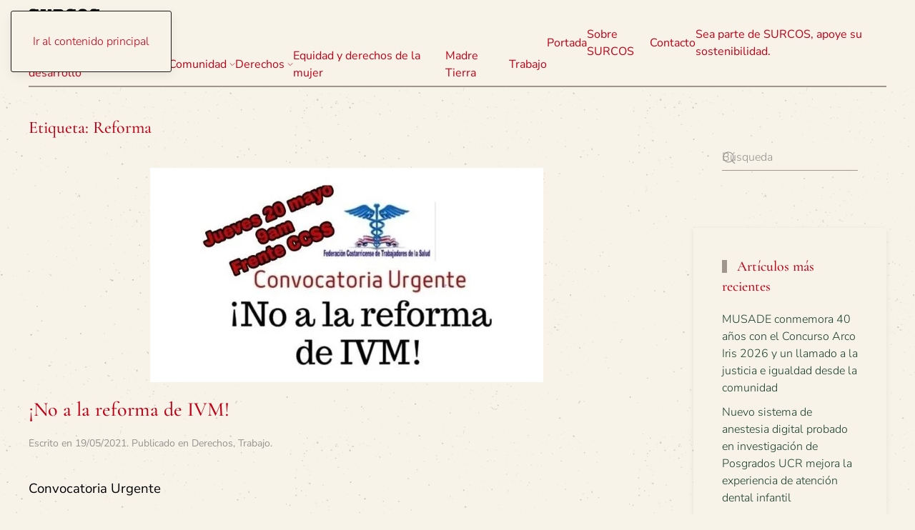

--- FILE ---
content_type: text/html; charset=UTF-8
request_url: https://surcosdigital.com/tag/reforma/page/3/
body_size: 29452
content:
<!DOCTYPE html>
<html lang="es">
    <head>
        <meta charset="UTF-8">
        <meta name="viewport" content="width=device-width, initial-scale=1">
        <link rel="icon" href="/wp-content/uploads/2024/11/surcoslogovector.svg" sizes="any">
                <link rel="icon" href="/wp-content/uploads/2024/11/surcoslogovector.svg" type="image/svg+xml">
                <link rel="apple-touch-icon" href="/wp-content/themes/yootheme/packages/theme-wordpress/assets/images/apple-touch-icon.png">
                <meta name='robots' content='index, follow, max-image-preview:large, max-snippet:-1, max-video-preview:-1' />

	<!-- This site is optimized with the Yoast SEO plugin v26.3 - https://yoast.com/wordpress/plugins/seo/ -->
	<title>Reforma archivos - Página 3 de 5 - SURCOS Digital</title>
	<link rel="canonical" href="https://surcosdigital.com/tag/reforma/page/3/" />
	<link rel="prev" href="https://surcosdigital.com/tag/reforma/page/2/" />
	<link rel="next" href="https://surcosdigital.com/tag/reforma/page/4/" />
	<meta property="og:locale" content="es_ES" />
	<meta property="og:type" content="article" />
	<meta property="og:title" content="Reforma archivos - Página 3 de 5 - SURCOS Digital" />
	<meta property="og:url" content="https://surcosdigital.com/tag/reforma/" />
	<meta property="og:site_name" content="SURCOS Digital" />
	<meta name="twitter:card" content="summary_large_image" />
	<meta name="twitter:site" content="@SurcosDigital" />
	<script data-jetpack-boost="ignore" type="application/ld+json" class="yoast-schema-graph">{"@context":"https://schema.org","@graph":[{"@type":"CollectionPage","@id":"https://surcosdigital.com/tag/reforma/","url":"https://surcosdigital.com/tag/reforma/page/3/","name":"Reforma archivos - Página 3 de 5 - SURCOS Digital","isPartOf":{"@id":"https://surcosdigital.com/#website"},"primaryImageOfPage":{"@id":"https://surcosdigital.com/tag/reforma/page/3/#primaryimage"},"image":{"@id":"https://surcosdigital.com/tag/reforma/page/3/#primaryimage"},"thumbnailUrl":"https://i0.wp.com/surcosdigital.com/wp-content/uploads/2021/05/NoreformaIVMcabecera.jpg?fit=550%2C300&ssl=1","breadcrumb":{"@id":"https://surcosdigital.com/tag/reforma/page/3/#breadcrumb"},"inLanguage":"es"},{"@type":"ImageObject","inLanguage":"es","@id":"https://surcosdigital.com/tag/reforma/page/3/#primaryimage","url":"https://i0.wp.com/surcosdigital.com/wp-content/uploads/2021/05/NoreformaIVMcabecera.jpg?fit=550%2C300&ssl=1","contentUrl":"https://i0.wp.com/surcosdigital.com/wp-content/uploads/2021/05/NoreformaIVMcabecera.jpg?fit=550%2C300&ssl=1","width":550,"height":300},{"@type":"BreadcrumbList","@id":"https://surcosdigital.com/tag/reforma/page/3/#breadcrumb","itemListElement":[{"@type":"ListItem","position":1,"name":"Portada","item":"https://surcosdigital.com/"},{"@type":"ListItem","position":2,"name":"Reforma"}]},{"@type":"WebSite","@id":"https://surcosdigital.com/#website","url":"https://surcosdigital.com/","name":"Surcos Digital","description":"Para la Democracia Participativa","publisher":{"@id":"https://surcosdigital.com/#organization"},"potentialAction":[{"@type":"SearchAction","target":{"@type":"EntryPoint","urlTemplate":"https://surcosdigital.com/?s={search_term_string}"},"query-input":{"@type":"PropertyValueSpecification","valueRequired":true,"valueName":"search_term_string"}}],"inLanguage":"es"},{"@type":"Organization","@id":"https://surcosdigital.com/#organization","name":"Surcos Digital","url":"https://surcosdigital.com/","logo":{"@type":"ImageObject","inLanguage":"es","@id":"https://surcosdigital.com/#/schema/logo/image/","url":"https://i0.wp.com/surcosdigital.com/wp-content/uploads/2014/01/unnamed.jpg?fit=600%2C151&ssl=1","contentUrl":"https://i0.wp.com/surcosdigital.com/wp-content/uploads/2014/01/unnamed.jpg?fit=600%2C151&ssl=1","width":600,"height":151,"caption":"Surcos Digital"},"image":{"@id":"https://surcosdigital.com/#/schema/logo/image/"},"sameAs":["https://www.facebook.com/surcosdigital/","https://x.com/SurcosDigital"]}]}</script>
	<!-- / Yoast SEO plugin. -->


<link rel='dns-prefetch' href='//secure.gravatar.com' />
<link rel='dns-prefetch' href='//www.googletagmanager.com' />
<link rel='dns-prefetch' href='//stats.wp.com' />
<link rel='dns-prefetch' href='//v0.wordpress.com' />
<link rel='dns-prefetch' href='//jetpack.wordpress.com' />
<link rel='dns-prefetch' href='//s0.wp.com' />
<link rel='dns-prefetch' href='//public-api.wordpress.com' />
<link rel='dns-prefetch' href='//0.gravatar.com' />
<link rel='dns-prefetch' href='//1.gravatar.com' />
<link rel='dns-prefetch' href='//2.gravatar.com' />
<link rel='dns-prefetch' href='//widgets.wp.com' />
<link rel='preconnect' href='//i0.wp.com' />
<link rel='preconnect' href='//c0.wp.com' />
<link rel="alternate" type="application/rss+xml" title="SURCOS Digital &raquo; Feed" href="https://surcosdigital.com/feed/" />
<link rel="alternate" type="application/rss+xml" title="SURCOS Digital &raquo; Feed de los comentarios" href="https://surcosdigital.com/comments/feed/" />

<link rel="alternate" type="application/rss+xml" title="SURCOS Digital &raquo; Etiqueta Reforma del feed" href="https://surcosdigital.com/tag/reforma/feed/" />

<link rel='stylesheet' id='all-css-be1b8d086c5e2faec74bc575b10cd2e2' href='https://surcosdigital.com/wp-content/boost-cache/static/8a3fb4c00f.min.css' type='text/css' media='all' />
<style id='wp-emoji-styles-inline-css'>

	img.wp-smiley, img.emoji {
		display: inline !important;
		border: none !important;
		box-shadow: none !important;
		height: 1em !important;
		width: 1em !important;
		margin: 0 0.07em !important;
		vertical-align: -0.1em !important;
		background: none !important;
		padding: 0 !important;
	}
</style>
<style id='classic-theme-styles-inline-css'>
/*! This file is auto-generated */
.wp-block-button__link{color:#fff;background-color:#32373c;border-radius:9999px;box-shadow:none;text-decoration:none;padding:calc(.667em + 2px) calc(1.333em + 2px);font-size:1.125em}.wp-block-file__button{background:#32373c;color:#fff;text-decoration:none}
</style>
<style id='feedzy-rss-feeds-loop-style-inline-css'>
.wp-block-feedzy-rss-feeds-loop{display:grid;gap:24px;grid-template-columns:repeat(1,1fr)}@media(min-width:782px){.wp-block-feedzy-rss-feeds-loop.feedzy-loop-columns-2,.wp-block-feedzy-rss-feeds-loop.feedzy-loop-columns-3,.wp-block-feedzy-rss-feeds-loop.feedzy-loop-columns-4,.wp-block-feedzy-rss-feeds-loop.feedzy-loop-columns-5{grid-template-columns:repeat(2,1fr)}}@media(min-width:960px){.wp-block-feedzy-rss-feeds-loop.feedzy-loop-columns-2{grid-template-columns:repeat(2,1fr)}.wp-block-feedzy-rss-feeds-loop.feedzy-loop-columns-3{grid-template-columns:repeat(3,1fr)}.wp-block-feedzy-rss-feeds-loop.feedzy-loop-columns-4{grid-template-columns:repeat(4,1fr)}.wp-block-feedzy-rss-feeds-loop.feedzy-loop-columns-5{grid-template-columns:repeat(5,1fr)}}.wp-block-feedzy-rss-feeds-loop .wp-block-image.is-style-rounded img{border-radius:9999px}.wp-block-feedzy-rss-feeds-loop .wp-block-image:has(:is(img:not([src]),img[src=""])){display:none}

</style>
<style id='jetpack-sharing-buttons-style-inline-css'>
.jetpack-sharing-buttons__services-list{display:flex;flex-direction:row;flex-wrap:wrap;gap:0;list-style-type:none;margin:5px;padding:0}.jetpack-sharing-buttons__services-list.has-small-icon-size{font-size:12px}.jetpack-sharing-buttons__services-list.has-normal-icon-size{font-size:16px}.jetpack-sharing-buttons__services-list.has-large-icon-size{font-size:24px}.jetpack-sharing-buttons__services-list.has-huge-icon-size{font-size:36px}@media print{.jetpack-sharing-buttons__services-list{display:none!important}}.editor-styles-wrapper .wp-block-jetpack-sharing-buttons{gap:0;padding-inline-start:0}ul.jetpack-sharing-buttons__services-list.has-background{padding:1.25em 2.375em}
</style>
<style id='global-styles-inline-css'>
:root{--wp--preset--aspect-ratio--square: 1;--wp--preset--aspect-ratio--4-3: 4/3;--wp--preset--aspect-ratio--3-4: 3/4;--wp--preset--aspect-ratio--3-2: 3/2;--wp--preset--aspect-ratio--2-3: 2/3;--wp--preset--aspect-ratio--16-9: 16/9;--wp--preset--aspect-ratio--9-16: 9/16;--wp--preset--color--black: #000000;--wp--preset--color--cyan-bluish-gray: #abb8c3;--wp--preset--color--white: #ffffff;--wp--preset--color--pale-pink: #f78da7;--wp--preset--color--vivid-red: #cf2e2e;--wp--preset--color--luminous-vivid-orange: #ff6900;--wp--preset--color--luminous-vivid-amber: #fcb900;--wp--preset--color--light-green-cyan: #7bdcb5;--wp--preset--color--vivid-green-cyan: #00d084;--wp--preset--color--pale-cyan-blue: #8ed1fc;--wp--preset--color--vivid-cyan-blue: #0693e3;--wp--preset--color--vivid-purple: #9b51e0;--wp--preset--gradient--vivid-cyan-blue-to-vivid-purple: linear-gradient(135deg,rgba(6,147,227,1) 0%,rgb(155,81,224) 100%);--wp--preset--gradient--light-green-cyan-to-vivid-green-cyan: linear-gradient(135deg,rgb(122,220,180) 0%,rgb(0,208,130) 100%);--wp--preset--gradient--luminous-vivid-amber-to-luminous-vivid-orange: linear-gradient(135deg,rgba(252,185,0,1) 0%,rgba(255,105,0,1) 100%);--wp--preset--gradient--luminous-vivid-orange-to-vivid-red: linear-gradient(135deg,rgba(255,105,0,1) 0%,rgb(207,46,46) 100%);--wp--preset--gradient--very-light-gray-to-cyan-bluish-gray: linear-gradient(135deg,rgb(238,238,238) 0%,rgb(169,184,195) 100%);--wp--preset--gradient--cool-to-warm-spectrum: linear-gradient(135deg,rgb(74,234,220) 0%,rgb(151,120,209) 20%,rgb(207,42,186) 40%,rgb(238,44,130) 60%,rgb(251,105,98) 80%,rgb(254,248,76) 100%);--wp--preset--gradient--blush-light-purple: linear-gradient(135deg,rgb(255,206,236) 0%,rgb(152,150,240) 100%);--wp--preset--gradient--blush-bordeaux: linear-gradient(135deg,rgb(254,205,165) 0%,rgb(254,45,45) 50%,rgb(107,0,62) 100%);--wp--preset--gradient--luminous-dusk: linear-gradient(135deg,rgb(255,203,112) 0%,rgb(199,81,192) 50%,rgb(65,88,208) 100%);--wp--preset--gradient--pale-ocean: linear-gradient(135deg,rgb(255,245,203) 0%,rgb(182,227,212) 50%,rgb(51,167,181) 100%);--wp--preset--gradient--electric-grass: linear-gradient(135deg,rgb(202,248,128) 0%,rgb(113,206,126) 100%);--wp--preset--gradient--midnight: linear-gradient(135deg,rgb(2,3,129) 0%,rgb(40,116,252) 100%);--wp--preset--font-size--small: 13px;--wp--preset--font-size--medium: 20px;--wp--preset--font-size--large: 36px;--wp--preset--font-size--x-large: 42px;--wp--preset--spacing--20: 0.44rem;--wp--preset--spacing--30: 0.67rem;--wp--preset--spacing--40: 1rem;--wp--preset--spacing--50: 1.5rem;--wp--preset--spacing--60: 2.25rem;--wp--preset--spacing--70: 3.38rem;--wp--preset--spacing--80: 5.06rem;--wp--preset--shadow--natural: 6px 6px 9px rgba(0, 0, 0, 0.2);--wp--preset--shadow--deep: 12px 12px 50px rgba(0, 0, 0, 0.4);--wp--preset--shadow--sharp: 6px 6px 0px rgba(0, 0, 0, 0.2);--wp--preset--shadow--outlined: 6px 6px 0px -3px rgba(255, 255, 255, 1), 6px 6px rgba(0, 0, 0, 1);--wp--preset--shadow--crisp: 6px 6px 0px rgba(0, 0, 0, 1);}:where(.is-layout-flex){gap: 0.5em;}:where(.is-layout-grid){gap: 0.5em;}body .is-layout-flex{display: flex;}.is-layout-flex{flex-wrap: wrap;align-items: center;}.is-layout-flex > :is(*, div){margin: 0;}body .is-layout-grid{display: grid;}.is-layout-grid > :is(*, div){margin: 0;}:where(.wp-block-columns.is-layout-flex){gap: 2em;}:where(.wp-block-columns.is-layout-grid){gap: 2em;}:where(.wp-block-post-template.is-layout-flex){gap: 1.25em;}:where(.wp-block-post-template.is-layout-grid){gap: 1.25em;}.has-black-color{color: var(--wp--preset--color--black) !important;}.has-cyan-bluish-gray-color{color: var(--wp--preset--color--cyan-bluish-gray) !important;}.has-white-color{color: var(--wp--preset--color--white) !important;}.has-pale-pink-color{color: var(--wp--preset--color--pale-pink) !important;}.has-vivid-red-color{color: var(--wp--preset--color--vivid-red) !important;}.has-luminous-vivid-orange-color{color: var(--wp--preset--color--luminous-vivid-orange) !important;}.has-luminous-vivid-amber-color{color: var(--wp--preset--color--luminous-vivid-amber) !important;}.has-light-green-cyan-color{color: var(--wp--preset--color--light-green-cyan) !important;}.has-vivid-green-cyan-color{color: var(--wp--preset--color--vivid-green-cyan) !important;}.has-pale-cyan-blue-color{color: var(--wp--preset--color--pale-cyan-blue) !important;}.has-vivid-cyan-blue-color{color: var(--wp--preset--color--vivid-cyan-blue) !important;}.has-vivid-purple-color{color: var(--wp--preset--color--vivid-purple) !important;}.has-black-background-color{background-color: var(--wp--preset--color--black) !important;}.has-cyan-bluish-gray-background-color{background-color: var(--wp--preset--color--cyan-bluish-gray) !important;}.has-white-background-color{background-color: var(--wp--preset--color--white) !important;}.has-pale-pink-background-color{background-color: var(--wp--preset--color--pale-pink) !important;}.has-vivid-red-background-color{background-color: var(--wp--preset--color--vivid-red) !important;}.has-luminous-vivid-orange-background-color{background-color: var(--wp--preset--color--luminous-vivid-orange) !important;}.has-luminous-vivid-amber-background-color{background-color: var(--wp--preset--color--luminous-vivid-amber) !important;}.has-light-green-cyan-background-color{background-color: var(--wp--preset--color--light-green-cyan) !important;}.has-vivid-green-cyan-background-color{background-color: var(--wp--preset--color--vivid-green-cyan) !important;}.has-pale-cyan-blue-background-color{background-color: var(--wp--preset--color--pale-cyan-blue) !important;}.has-vivid-cyan-blue-background-color{background-color: var(--wp--preset--color--vivid-cyan-blue) !important;}.has-vivid-purple-background-color{background-color: var(--wp--preset--color--vivid-purple) !important;}.has-black-border-color{border-color: var(--wp--preset--color--black) !important;}.has-cyan-bluish-gray-border-color{border-color: var(--wp--preset--color--cyan-bluish-gray) !important;}.has-white-border-color{border-color: var(--wp--preset--color--white) !important;}.has-pale-pink-border-color{border-color: var(--wp--preset--color--pale-pink) !important;}.has-vivid-red-border-color{border-color: var(--wp--preset--color--vivid-red) !important;}.has-luminous-vivid-orange-border-color{border-color: var(--wp--preset--color--luminous-vivid-orange) !important;}.has-luminous-vivid-amber-border-color{border-color: var(--wp--preset--color--luminous-vivid-amber) !important;}.has-light-green-cyan-border-color{border-color: var(--wp--preset--color--light-green-cyan) !important;}.has-vivid-green-cyan-border-color{border-color: var(--wp--preset--color--vivid-green-cyan) !important;}.has-pale-cyan-blue-border-color{border-color: var(--wp--preset--color--pale-cyan-blue) !important;}.has-vivid-cyan-blue-border-color{border-color: var(--wp--preset--color--vivid-cyan-blue) !important;}.has-vivid-purple-border-color{border-color: var(--wp--preset--color--vivid-purple) !important;}.has-vivid-cyan-blue-to-vivid-purple-gradient-background{background: var(--wp--preset--gradient--vivid-cyan-blue-to-vivid-purple) !important;}.has-light-green-cyan-to-vivid-green-cyan-gradient-background{background: var(--wp--preset--gradient--light-green-cyan-to-vivid-green-cyan) !important;}.has-luminous-vivid-amber-to-luminous-vivid-orange-gradient-background{background: var(--wp--preset--gradient--luminous-vivid-amber-to-luminous-vivid-orange) !important;}.has-luminous-vivid-orange-to-vivid-red-gradient-background{background: var(--wp--preset--gradient--luminous-vivid-orange-to-vivid-red) !important;}.has-very-light-gray-to-cyan-bluish-gray-gradient-background{background: var(--wp--preset--gradient--very-light-gray-to-cyan-bluish-gray) !important;}.has-cool-to-warm-spectrum-gradient-background{background: var(--wp--preset--gradient--cool-to-warm-spectrum) !important;}.has-blush-light-purple-gradient-background{background: var(--wp--preset--gradient--blush-light-purple) !important;}.has-blush-bordeaux-gradient-background{background: var(--wp--preset--gradient--blush-bordeaux) !important;}.has-luminous-dusk-gradient-background{background: var(--wp--preset--gradient--luminous-dusk) !important;}.has-pale-ocean-gradient-background{background: var(--wp--preset--gradient--pale-ocean) !important;}.has-electric-grass-gradient-background{background: var(--wp--preset--gradient--electric-grass) !important;}.has-midnight-gradient-background{background: var(--wp--preset--gradient--midnight) !important;}.has-small-font-size{font-size: var(--wp--preset--font-size--small) !important;}.has-medium-font-size{font-size: var(--wp--preset--font-size--medium) !important;}.has-large-font-size{font-size: var(--wp--preset--font-size--large) !important;}.has-x-large-font-size{font-size: var(--wp--preset--font-size--x-large) !important;}
:where(.wp-block-post-template.is-layout-flex){gap: 1.25em;}:where(.wp-block-post-template.is-layout-grid){gap: 1.25em;}
:where(.wp-block-columns.is-layout-flex){gap: 2em;}:where(.wp-block-columns.is-layout-grid){gap: 2em;}
:root :where(.wp-block-pullquote){font-size: 1.5em;line-height: 1.6;}
</style>
<link href="https://surcosdigital.com/wp-content/themes/yootheme/css/theme.1.css?ver=1762991638" rel="stylesheet">

<!-- Fragmento de código de la etiqueta de Google (gtag.js) añadida por Site Kit -->
<!-- Fragmento de código de Google Analytics añadido por Site Kit -->


<link rel="https://api.w.org/" href="https://surcosdigital.com/wp-json/" /><link rel="alternate" title="JSON" type="application/json" href="https://surcosdigital.com/wp-json/wp/v2/tags/1535" /><link rel="EditURI" type="application/rsd+xml" title="RSD" href="https://surcosdigital.com/xmlrpc.php?rsd" />
<style type="text/css">
.feedzy-rss-link-icon:after {
	content: url("https://surcosdigital.com/wp-content/plugins/feedzy-rss-feeds/img/external-link.png");
	margin-left: 3px;
}
</style>
		<meta name="generator" content="Site Kit by Google 1.170.0" />		
			<style>img#wpstats{display:none}</style>
		            <style id="wpp-loading-animation-styles">@-webkit-keyframes bgslide{from{background-position-x:0}to{background-position-x:-200%}}@keyframes bgslide{from{background-position-x:0}to{background-position-x:-200%}}.wpp-widget-block-placeholder,.wpp-shortcode-placeholder{margin:0 auto;width:60px;height:3px;background:#dd3737;background:linear-gradient(90deg,#dd3737 0%,#571313 10%,#dd3737 100%);background-size:200% auto;border-radius:3px;-webkit-animation:bgslide 1s infinite linear;animation:bgslide 1s infinite linear}</style>
            




<link rel="icon" href="https://i0.wp.com/surcosdigital.com/wp-content/uploads/2019/03/cropped-Logo-small.png?fit=32%2C32&#038;ssl=1" sizes="32x32" />
<link rel="icon" href="https://i0.wp.com/surcosdigital.com/wp-content/uploads/2019/03/cropped-Logo-small.png?fit=186%2C186&#038;ssl=1" sizes="192x192" />
<link rel="apple-touch-icon" href="https://i0.wp.com/surcosdigital.com/wp-content/uploads/2019/03/cropped-Logo-small.png?fit=180%2C180&#038;ssl=1" />
<meta name="msapplication-TileImage" content="https://i0.wp.com/surcosdigital.com/wp-content/uploads/2019/03/cropped-Logo-small.png?fit=186%2C186&#038;ssl=1" />
    </head>
    <body data-rsssl=1 class="archive paged tag tag-reforma tag-1535 paged-3 tag-paged-3 wp-theme-yootheme ">

        
        <div class="uk-hidden-visually uk-notification uk-notification-top-left uk-width-auto">
            <div class="uk-notification-message">
                <a href="#tm-main" class="uk-link-reset">Ir al contenido principal</a>
            </div>
        </div>

        
        
        <div class="tm-page">

                        


<header class="tm-header-mobile uk-hidden@m">


    
        <div class="uk-navbar-container">

            <div class="uk-container uk-container-expand">
                <nav class="uk-navbar" uk-navbar="{&quot;align&quot;:&quot;left&quot;,&quot;container&quot;:&quot;.tm-header-mobile&quot;,&quot;boundary&quot;:&quot;.tm-header-mobile .uk-navbar-container&quot;,&quot;target-y&quot;:&quot;.tm-header-mobile .uk-navbar-container&quot;,&quot;dropbar&quot;:true,&quot;dropbar-anchor&quot;:&quot;.tm-header-mobile .uk-navbar-container&quot;,&quot;dropbar-transparent-mode&quot;:&quot;remove&quot;}">

                                        <div class="uk-navbar-left ">

                                                    <a href="https://surcosdigital.com/" aria-label="Volver al inicio" class="uk-logo uk-navbar-item">
    <img alt="Surcos Digital" loading="eager" width="100" height="100" src="/wp-content/uploads/2024/11/surcoslogovector.svg"></a>                        
                        
                        
                    </div>
                    
                    
                                        <div class="uk-navbar-right">

                                                    
<ul class="uk-navbar-nav" uk-scrollspy-nav="closest: li; scroll: true; target: &gt; * &gt; a[href];">
    
	<li class="menu-item menu-item-type-post_type menu-item-object-page menu-item-home"><a href="https://surcosdigital.com/">Portada</a></li>
	<li class="menu-item menu-item-type-custom menu-item-object-custom menu-item-has-children uk-parent"><a role="button">Temas <span uk-navbar-parent-icon></span></a>
	<div class="uk-drop uk-navbar-dropdown" mode="hover" pos="bottom-left"><div><ul class="uk-nav uk-navbar-dropdown-nav">

		<li class="menu-item menu-item-type-taxonomy menu-item-object-category menu-item-has-children uk-parent"><a href="https://surcosdigital.com/category/aportes-para-el-desarrollo/">Aportes para el desarrollo <span uk-navbar-parent-icon></span></a>
		<ul class="uk-nav-sub">

			<li class="menu-item menu-item-type-taxonomy menu-item-object-category"><a href="https://surcosdigital.com/category/aportes-para-el-desarrollo/analisis/">Análisis</a></li>
			<li class="menu-item menu-item-type-taxonomy menu-item-object-category"><a href="https://surcosdigital.com/category/aportes-para-el-desarrollo/coyuntura/">Coyuntura</a></li>
			<li class="menu-item menu-item-type-taxonomy menu-item-object-category"><a href="https://surcosdigital.com/category/aportes-para-el-desarrollo/formacion/">Formación</a></li>
			<li class="menu-item menu-item-type-taxonomy menu-item-object-category"><a href="https://surcosdigital.com/category/aportes-para-el-desarrollo/lucha-cultural/">Lucha Cultural</a></li></ul></li>
		<li class="menu-item menu-item-type-taxonomy menu-item-object-category"><a href="https://surcosdigital.com/category/aportes-para-el-desarrollo/mi-arado/">Mi Arado</a></li>
		<li class="menu-item menu-item-type-taxonomy menu-item-object-category"><a href="https://surcosdigital.com/category/boletines/">Boletines</a></li>
		<li class="menu-item menu-item-type-taxonomy menu-item-object-category menu-item-has-children uk-parent"><a href="https://surcosdigital.com/category/comunidad/">Comunidad <span uk-navbar-parent-icon></span></a>
		<ul class="uk-nav-sub">

			<li class="menu-item menu-item-type-taxonomy menu-item-object-category"><a href="https://surcosdigital.com/category/comunidad/zona-norte/">Zona Norte</a></li></ul></li>
		<li class="menu-item menu-item-type-taxonomy menu-item-object-category"><a href="https://surcosdigital.com/category/cultura/">Cultura</a></li>
		<li class="menu-item menu-item-type-taxonomy menu-item-object-category menu-item-has-children uk-parent"><a href="https://surcosdigital.com/category/derechos/">Derechos <span uk-navbar-parent-icon></span></a>
		<ul class="uk-nav-sub">

			<li class="menu-item menu-item-type-taxonomy menu-item-object-category"><a href="https://surcosdigital.com/category/derechos/agua/">Agua</a></li>
			<li class="menu-item menu-item-type-taxonomy menu-item-object-category"><a href="https://surcosdigital.com/category/derechos/deporte/">Deporte</a></li>
			<li class="menu-item menu-item-type-taxonomy menu-item-object-category"><a href="https://surcosdigital.com/category/derechos/educacion-derechos/">Educación</a></li>
			<li class="menu-item menu-item-type-taxonomy menu-item-object-category menu-item-has-children uk-parent"><a href="https://surcosdigital.com/category/derechos/salud/">Salud <span uk-navbar-parent-icon></span></a>
			<ul>

				<li class="menu-item menu-item-type-taxonomy menu-item-object-category"><a href="https://surcosdigital.com/category/derechos/salud/ejercicio-y-salud/">Ejercicio y salud</a></li></ul></li>
			<li class="menu-item menu-item-type-taxonomy menu-item-object-category"><a href="https://surcosdigital.com/category/derechos/recreacion/">Recreación</a></li>
			<li class="menu-item menu-item-type-taxonomy menu-item-object-category"><a href="https://surcosdigital.com/category/derechos/vivienda/">Vivienda</a></li></ul></li>
		<li class="menu-item menu-item-type-taxonomy menu-item-object-category"><a href="https://surcosdigital.com/category/equidad/">Equidad y derechos de la mujer</a></li>
		<li class="menu-item menu-item-type-taxonomy menu-item-object-category"><a href="https://surcosdigital.com/category/madre-tierra/">Madre Tierra</a></li>
		<li class="menu-item menu-item-type-taxonomy menu-item-object-category"><a href="https://surcosdigital.com/category/noticias/">Noticias</a></li>
		<li class="menu-item menu-item-type-taxonomy menu-item-object-category"><a href="https://surcosdigital.com/category/trabajo/">Trabajo</a></li></ul></div></div></li></ul>
                        
                                                                            
                    </div>
                    
                </nav>
            </div>

        </div>

    



</header>




<header class="tm-header uk-visible@m">



    
        <div class="uk-navbar-container">

            <div class="uk-container uk-container-expand">
                <nav class="uk-navbar" uk-navbar="{&quot;align&quot;:&quot;left&quot;,&quot;container&quot;:&quot;.tm-header&quot;,&quot;boundary&quot;:&quot;.tm-header .uk-navbar-container&quot;,&quot;target-y&quot;:&quot;.tm-header .uk-navbar-container&quot;,&quot;dropbar&quot;:true,&quot;dropbar-anchor&quot;:&quot;.tm-header .uk-navbar-container&quot;,&quot;dropbar-transparent-mode&quot;:&quot;remove&quot;}">

                                        <div class="uk-navbar-left ">

                                                    <a href="https://surcosdigital.com/" aria-label="Volver al inicio" class="uk-logo uk-navbar-item">
    <img alt="Surcos Digital" loading="eager" width="100" height="100" src="/wp-content/uploads/2024/11/surcoslogovector.svg"></a>                        
                                                    

    <a class="uk-navbar-toggle" href="#search-0-search" uk-search-icon uk-toggle></a>

    <div uk-modal id="search-0-search" class="uk-modal">
        <div class="uk-modal-dialog uk-modal-body">

            
            
                <form id="search-0" action="https://surcosdigital.com/" method="get" role="search" class="uk-search uk-width-1-1 uk-search-medium"><span uk-search-icon></span><input name="s" placeholder="Búsqueda" required aria-label="Búsqueda" type="search" class="uk-search-input" autofocus></form>
                
            
        </div>
    </div>


<ul class="uk-navbar-nav">
    
	<li class="menu-item menu-item-type-taxonomy menu-item-object-category menu-item-has-children uk-parent"><a href="https://surcosdigital.com/category/aportes-para-el-desarrollo/">Aportes para el desarrollo <span uk-navbar-parent-icon></span></a>
	<div class="uk-drop uk-navbar-dropdown"><div><ul class="uk-nav uk-navbar-dropdown-nav">

		<li class="menu-item menu-item-type-taxonomy menu-item-object-category"><a href="https://surcosdigital.com/category/aportes-para-el-desarrollo/analisis/">Análisis</a></li>
		<li class="menu-item menu-item-type-taxonomy menu-item-object-category"><a href="https://surcosdigital.com/category/aportes-para-el-desarrollo/coyuntura/">Coyuntura</a></li>
		<li class="menu-item menu-item-type-taxonomy menu-item-object-category"><a href="https://surcosdigital.com/category/aportes-para-el-desarrollo/formacion/">Formación</a></li>
		<li class="menu-item menu-item-type-taxonomy menu-item-object-category menu-item-has-children uk-parent"><a href="https://surcosdigital.com/category/aportes-para-el-desarrollo/lucha-cultural/">Lucha Cultural <span uk-navbar-parent-icon></span></a>
		<ul class="uk-nav-sub">

			<li class="menu-item menu-item-type-taxonomy menu-item-object-category"><a href="https://surcosdigital.com/category/derechos/alianza/">Alianza</a></li></ul></li>
		<li class="menu-item menu-item-type-taxonomy menu-item-object-category"><a href="https://surcosdigital.com/category/aportes-para-el-desarrollo/mi-arado/">Mi Arado</a></li></ul></div></div></li>
	<li class="menu-item menu-item-type-taxonomy menu-item-object-category menu-item-has-children uk-parent"><a href="https://surcosdigital.com/category/comunidad/">Comunidad <span uk-navbar-parent-icon></span></a>
	<div class="uk-drop uk-navbar-dropdown"><div><ul class="uk-nav uk-navbar-dropdown-nav">

		<li class="menu-item menu-item-type-taxonomy menu-item-object-category"><a href="https://surcosdigital.com/category/comunidad/caribe/">Caribe</a></li>
		<li class="menu-item menu-item-type-taxonomy menu-item-object-category"><a href="https://surcosdigital.com/category/comunidad/desarrollo/">Desarrollo</a></li>
		<li class="menu-item menu-item-type-taxonomy menu-item-object-category"><a href="https://surcosdigital.com/category/comunidad/zona-norte/">Zona Norte</a></li>
		<li class="menu-item menu-item-type-taxonomy menu-item-object-category"><a href="https://surcosdigital.com/category/comunidad/zona-sur/">Zona Sur</a></li></ul></div></div></li>
	<li class="menu-item menu-item-type-taxonomy menu-item-object-category menu-item-has-children uk-parent"><a href="https://surcosdigital.com/category/derechos/">Derechos <span uk-navbar-parent-icon></span></a>
	<div class="uk-drop uk-navbar-dropdown"><div><ul class="uk-nav uk-navbar-dropdown-nav">

		<li class="menu-item menu-item-type-taxonomy menu-item-object-category"><a href="https://surcosdigital.com/category/derechos/agua/">Agua</a></li>
		<li class="menu-item menu-item-type-taxonomy menu-item-object-category"><a href="https://surcosdigital.com/category/derechos/alianza/">Alianza</a></li>
		<li class="menu-item menu-item-type-taxonomy menu-item-object-category"><a href="https://surcosdigital.com/category/derechos/alimentacion/">Alimentación</a></li>
		<li class="menu-item menu-item-type-taxonomy menu-item-object-category"><a href="https://surcosdigital.com/category/derechos/deporte/">Deporte</a></li>
		<li class="menu-item menu-item-type-taxonomy menu-item-object-category menu-item-has-children uk-parent"><a href="https://surcosdigital.com/category/cultura/">Cultura <span uk-navbar-parent-icon></span></a>
		<ul class="uk-nav-sub">

			<li class="menu-item menu-item-type-taxonomy menu-item-object-category"><a href="https://surcosdigital.com/category/cultura/arte/">Arte</a></li></ul></li>
		<li class="menu-item menu-item-type-taxonomy menu-item-object-category"><a href="https://surcosdigital.com/category/derechos/educacion-derechos/">Educación</a></li>
		<li class="menu-item menu-item-type-taxonomy menu-item-object-category"><a href="https://surcosdigital.com/category/derechos/recreacion/">Recreación</a></li>
		<li class="menu-item menu-item-type-taxonomy menu-item-object-category menu-item-has-children uk-parent"><a href="https://surcosdigital.com/category/derechos/salud/">Salud <span uk-navbar-parent-icon></span></a>
		<ul class="uk-nav-sub">

			<li class="menu-item menu-item-type-taxonomy menu-item-object-category"><a href="https://surcosdigital.com/category/derechos/salud/ejercicio-y-salud/">Ejercicio y salud</a></li></ul></li>
		<li class="menu-item menu-item-type-taxonomy menu-item-object-category"><a href="https://surcosdigital.com/category/derechos/vivienda/">Vivienda</a></li></ul></div></div></li>
	<li class="menu-item menu-item-type-taxonomy menu-item-object-category"><a href="https://surcosdigital.com/category/equidad/">Equidad y derechos de la mujer</a></li>
	<li class="menu-item menu-item-type-taxonomy menu-item-object-category"><a href="https://surcosdigital.com/category/madre-tierra/">Madre Tierra</a></li>
	<li class="menu-item menu-item-type-taxonomy menu-item-object-category"><a href="https://surcosdigital.com/category/trabajo/">Trabajo</a></li></ul>
                        
                        
                    </div>
                    
                    
                                        <div class="uk-navbar-right">

                        
                                                    
<ul class="uk-navbar-nav">
    
	<li class="menu-item menu-item-type-post_type menu-item-object-page menu-item-home"><a href="https://surcosdigital.com/">Portada</a></li>
	<li class="menu-item menu-item-type-post_type menu-item-object-page"><a href="https://surcosdigital.com/sobre-surcos/">Sobre SURCOS</a></li>
	<li class="menu-item menu-item-type-post_type menu-item-object-page"><a href="https://surcosdigital.com/contacto/">Contacto</a></li>
	<li class="menu-item menu-item-type-post_type menu-item-object-page"><a href="https://surcosdigital.com/suscribirse/">Sea parte de SURCOS, apoye su sostenibilidad.</a></li></ul>
                        
                    </div>
                    
                </nav>
            </div>

        </div>

    







</header>

            
            
            <main id="tm-main"  class="tm-main uk-section uk-section-default uk-section-small" uk-height-viewport="expand: true">

                                <div class="uk-container uk-container-large">

                    
                    <div class="uk-grid" uk-grid>
                        <div class="uk-width-expand@m">

                    
                            
                

    
        <h1 class="uk-margin-medium-bottom uk-h3">Etiqueta: <span>Reforma</span></h1>

        
    
    <div uk-grid class="uk-child-width-1-1">
                <div>
<article id="post-56810" class="uk-article post-56810 post type-post status-publish format-standard has-post-thumbnail hentry category-derechos category-trabajo tag-ccss tag-derechos-2 tag-ivm tag-lucha tag-pension tag-reforma tag-trabajo-2" typeof="Article" vocab="https://schema.org/">

    <meta property="name" content="¡No a la reforma de IVM!">
    <meta property="author" typeof="Person" content="María José Ferlini Cartín">
    <meta property="dateModified" content="2021-05-19T23:58:11+00:00">
    <meta class="uk-margin-remove-adjacent" property="datePublished" content="2021-05-19T23:58:09+00:00">

        
            <div class="uk-text-center uk-margin-medium-top" property="image" typeof="ImageObject">
            <meta property="url" content="https://surcosdigital.com/wp-content/uploads/2021/05/NoreformaIVMcabecera.jpg">
                            <a href="https://surcosdigital.com/no-a-la-reforma-de-ivm/"><picture>
<source type="image/webp" srcset="/wp-content/themes/yootheme/cache/5c/NoreformaIVMcabecera-5c2f7689.webp 550w" sizes="(min-width: 550px) 550px">
<img loading="lazy" alt src="/wp-content/themes/yootheme/cache/4c/NoreformaIVMcabecera-4cd2b08a.jpeg" width="550" height="300">
</picture></a>
                    </div>
    
        
    
        
        <h2 property="headline" class="uk-margin-top uk-margin-remove-bottom uk-h2"><a class="uk-link-reset" href="https://surcosdigital.com/no-a-la-reforma-de-ivm/">¡No a la reforma de IVM!</a></h2>
                            <p class="uk-margin-top uk-margin-remove-bottom uk-article-meta">
                Escrito en <time datetime="2021-05-19T23:58:09+00:00">19/05/2021</time>.                Publicado en <a href="https://surcosdigital.com/category/derechos/" rel="category tag">Derechos</a>, <a href="https://surcosdigital.com/category/trabajo/" rel="category tag">Trabajo</a>.                            </p>
                
        
        
                    <div class="uk-margin-medium-top" property="text">

                
                                    
<p><span style="font-size: 14pt;"><strong>Convocatoria Urgente</strong></span></p>



<p><span style="font-size: 14pt;">La junta Directiva de la CCSS pretende reformar el reglamento de IVM:</span></p>



<ul class="wp-block-list"><li><span style="font-size: 14pt;">Elevar cuota obrera 1%</span></li><li><span style="font-size: 14pt;">Elevar la edad para pensionarse a 65 años</span></li><li><span style="font-size: 14pt;">Bajar el monto de la pensión 40%</span></li></ul>



<p><span style="font-size: 14pt;">Nos vemos este jueves <strong>9:00 a.m.</strong> <strong>frente a la CCSS </strong>avenida segunda</span></p>



<p><span style="font-size: 14pt;">¡Te esperamos! ¡La lucha es en las calles!</span></p>



<figure class="wp-block-image size-large"><img data-recalc-dims="1" fetchpriority="high" decoding="async" width="713" height="1024" src="https://i0.wp.com/surcosdigital.com/wp-content/uploads/2021/05/NoreformaIVMafiche.jpg?resize=713%2C1024&#038;ssl=1" alt="" class="wp-image-56811" srcset="https://i0.wp.com/surcosdigital.com/wp-content/uploads/2021/05/NoreformaIVMafiche.jpg?resize=713%2C1024&amp;ssl=1 713w, https://i0.wp.com/surcosdigital.com/wp-content/uploads/2021/05/NoreformaIVMafiche.jpg?resize=209%2C300&amp;ssl=1 209w, https://i0.wp.com/surcosdigital.com/wp-content/uploads/2021/05/NoreformaIVMafiche.jpg?resize=768%2C1103&amp;ssl=1 768w, https://i0.wp.com/surcosdigital.com/wp-content/uploads/2021/05/NoreformaIVMafiche.jpg?w=891&amp;ssl=1 891w" sizes="(max-width: 713px) 100vw, 713px" /></figure>
                
                
            </div>
        
        
        
        
        
    
</article>
</div>
                <div>
<article id="post-56359" class="uk-article post-56359 post type-post status-publish format-standard has-post-thumbnail hentry category-derechos category-salud tag-ccss tag-pension tag-pensiones tag-reforma" typeof="Article" vocab="https://schema.org/">

    <meta property="name" content="Propuestas de los diferentes sectores con respecto a la reforma al Régimen de Pensiones de la CCSS">
    <meta property="author" typeof="Person" content="María José Ferlini Cartín">
    <meta property="dateModified" content="2021-05-11T21:50:53+00:00">
    <meta class="uk-margin-remove-adjacent" property="datePublished" content="2021-05-11T21:50:49+00:00">

        
            <div class="uk-text-center uk-margin-medium-top" property="image" typeof="ImageObject">
            <meta property="url" content="https://surcosdigital.com/wp-content/uploads/2021/02/CCSSCabecera2.jpg">
                            <a href="https://surcosdigital.com/propuestas-de-los-diferentes-sectores-con-respecto-a-la-reforma-al-regimen-de-pensiones-de-la-ccss/"><picture>
<source type="image/webp" srcset="/wp-content/themes/yootheme/cache/c7/CCSSCabecera2-c7d817b1.webp 400w" sizes="(min-width: 400px) 400px">
<img loading="lazy" alt src="/wp-content/themes/yootheme/cache/0c/CCSSCabecera2-0c239784.jpeg" width="400" height="280">
</picture></a>
                    </div>
    
        
    
        
        <h2 property="headline" class="uk-margin-top uk-margin-remove-bottom uk-h2"><a class="uk-link-reset" href="https://surcosdigital.com/propuestas-de-los-diferentes-sectores-con-respecto-a-la-reforma-al-regimen-de-pensiones-de-la-ccss/">Propuestas de los diferentes sectores con respecto a la reforma al Régimen de Pensiones de la CCSS</a></h2>
                            <p class="uk-margin-top uk-margin-remove-bottom uk-article-meta">
                Escrito en <time datetime="2021-05-11T21:50:49+00:00">11/05/2021</time>.                Publicado en <a href="https://surcosdigital.com/category/derechos/" rel="category tag">Derechos</a>, <a href="https://surcosdigital.com/category/derechos/salud/" rel="category tag">Salud</a>.                            </p>
                
        
        
                    <div class="uk-margin-medium-top" property="text">

                
                                    <p><span style="font-size: 14pt;">SURCOS recibió un comentario circulado en redes por Martha E. Rodríguez González. Representante sindical en la Junta Directiva, CCSS.</span></p>
<p><span style="font-size: 14pt;">En el comentario Martha Rodríguez expresa que se está afrontando un enorme desafío sanitario que no está siendo atendido con la debida diligencia por parte del gobierno, esto a pesar de las advertencias de la Caja, esto agravando por las desgastantes condiciones laborales lo cual afecta a los y las trabajadoras de la salud.</span></p>
<p><span style="font-size: 14pt;">Menciona que en la conferencia atendida por la Cámara Costarricense Norteamericana la ministra de Comercio y jerarca de la CNE revela los intereses que protege el gobierno, por dicha razón la responsabilidad de las consecuencias del colapso de los servicios de salud recaerá en el gobierno. También informa que el día 11 de mayo del 2021, en sesión extraordinaria la Junta Directiva conocerá las propuestas de los diferentes sectores con respecto a la reforma al Régimen de pensiones de la CCSS, la cual modifica los beneficios, las contribuciones y los requisitos.</span></p>
<p><span style="font-size: 14pt;">Martha indica que no es momento para discutir dichas reformas ya que se está viviendo una crisis sanitaria sin precedentes. Expresa que solicitara más informes técnicos y una actualización de los datos, y aunque no se apruebe la reforma los y las trabajadoras de la salud deben mantenerse atentos.</span></p>
<p> </p>
<p>Imagen tomada del Seminario Universidad.</p>
                
                
            </div>
        
        
        
        
        
    
</article>
</div>
                <div>
<article id="post-52971" class="uk-article post-52971 post type-post status-publish format-standard has-post-thumbnail hentry category-trabajo tag-acoso-laboral tag-consejo-universitario tag-normativa tag-reforma tag-reglamento tag-ucr" typeof="Article" vocab="https://schema.org/">

    <meta property="name" content="Aprobada reforma a normativa que regula acoso laboral en la UCR">
    <meta property="author" typeof="Person" content="María José Ferlini Cartín">
    <meta property="dateModified" content="2021-01-28T23:13:05+00:00">
    <meta class="uk-margin-remove-adjacent" property="datePublished" content="2021-01-28T23:13:00+00:00">

        
            <div class="uk-text-center uk-margin-medium-top" property="image" typeof="ImageObject">
            <meta property="url" content="https://surcosdigital.com/wp-content/uploads/2021/01/acosolaboral.jpg">
                            <a href="https://surcosdigital.com/aprobada-reforma-a-normativa-que-regula-acoso-laboral-en-la-ucr/"><picture>
<source type="image/webp" srcset="/wp-content/themes/yootheme/cache/20/acosolaboral-20724335.webp 460w" sizes="(min-width: 460px) 460px">
<img loading="lazy" alt src="/wp-content/themes/yootheme/cache/04/acosolaboral-047d39b9.jpeg" width="460" height="307">
</picture></a>
                    </div>
    
        
    
        
        <h2 property="headline" class="uk-margin-top uk-margin-remove-bottom uk-h2"><a class="uk-link-reset" href="https://surcosdigital.com/aprobada-reforma-a-normativa-que-regula-acoso-laboral-en-la-ucr/">Aprobada reforma a normativa que regula acoso laboral en la UCR</a></h2>
                            <p class="uk-margin-top uk-margin-remove-bottom uk-article-meta">
                Escrito en <time datetime="2021-01-28T23:13:00+00:00">28/01/2021</time>.                Publicado en <a href="https://surcosdigital.com/category/trabajo/" rel="category tag">Trabajo</a>.                            </p>
                
        
        
                    <div class="uk-margin-medium-top" property="text">

                
                                    <h4><span style="color: #003366;">Zaida Siles Rojas, Periodista Consejo Universitario de la Universidad de Costa Rica</span></h4>
<p><span style="font-size: 14pt;">Una reforma a varios artículos del Reglamento en contra del hostigamiento en el trabajo o acoso laboral, aprobada recientemente por el Consejo Universitario, tiene como propósito ajustar esta norma con la reglamentación institucional y nacional sobre dicha materia, así como mejorar su aplicación dentro de la Universidad de Costa Rica (UCR).</span></p>
<p><span style="font-size: 14pt;">La modificación subsana una de las principales omisiones del reglamento vigente, como lo es la ausencia de plazos en cada una de las fases del procedimiento, lo cual provocaba retrasos y era una preocupación planteada por la comunidad universitaria.</span></p>
<p><span style="font-size: 14pt;">La inclusión de plazos garantiza seguridad jurídica a las partes involucradas, en razón de que mejorarán los tiempos de resolución y respuesta, destacó el Órgano Colegiado al aprobar la reforma.</span></p>
<p><span style="font-size: 14pt;">De acuerdo con el Consejo Universitario, el acoso laboral es una actuación indeseada que no debe permitirse de ninguna manera, sea que se realice por personas de la comunidad universitaria o por aquellas que brindan algún servicio a la Institución en los diferentes espacios de trabajo, de ahí que era necesario incorporar en el reglamento mecanismos de contención y ajustarlos a las circunstancias actuales.</span></p>
<p><span style="font-size: 14pt;">La reforma también precisa las funciones de la Comisión Evaluadora de Acoso Laboral para así evitar confusiones.</span></p>
<p><span style="font-size: 14pt;">Con el fin de generar conciencia en todos los niveles de la Institución, el Órgano Colegiado solicitó a la Rectoría organizar talleres, charlas, foros, campañas de la Oficina de Divulgación e Información, entre otras acciones, en relación con los mecanismos existentes para poder denunciar, así como las consecuencias negativas de este tipo de acoso para las personas trabajadoras.</span></p>
<p> </p>
<p><strong>Nota periodística del Consejo Universitario de la Universidad de Costa Rica (CU-UCR).</strong></p>
                
                
            </div>
        
        
        
        
        
    
</article>
</div>
                <div>
<article id="post-49879" class="uk-article post-49879 post type-post status-publish format-standard has-post-thumbnail hentry category-derechos tag-chile tag-concentracion-de-riqueza tag-constitucion-politica tag-desigualdad-social tag-educacion tag-modelo-neoliberal tag-pensiones tag-plebiscito tag-reforma tag-sistema-de-salud" typeof="Article" vocab="https://schema.org/">

    <meta property="name" content="Plebiscito en Chile: ¿fin de su “laboratorio” neoliberal?">
    <meta property="author" typeof="Person" content="María José Ferlini Cartín">
    <meta property="dateModified" content="2020-10-27T03:43:16+00:00">
    <meta class="uk-margin-remove-adjacent" property="datePublished" content="2020-10-27T03:36:58+00:00">

        
            <div class="uk-text-center uk-margin-medium-top" property="image" typeof="ImageObject">
            <meta property="url" content="https://surcosdigital.com/wp-content/uploads/2020/10/PlebiscitoenChile.jpg">
                            <a href="https://surcosdigital.com/plebiscito-en-chile-fin-de-su-laboratorio-neoliberal/"><picture>
<source type="image/webp" srcset="/wp-content/themes/yootheme/cache/12/PlebiscitoenChile-12520da5.webp 680w" sizes="(min-width: 680px) 680px">
<img loading="lazy" alt src="/wp-content/themes/yootheme/cache/10/PlebiscitoenChile-10f3606c.jpeg" width="680" height="565">
</picture></a>
                    </div>
    
        
    
        
        <h2 property="headline" class="uk-margin-top uk-margin-remove-bottom uk-h2"><a class="uk-link-reset" href="https://surcosdigital.com/plebiscito-en-chile-fin-de-su-laboratorio-neoliberal/">Plebiscito en Chile: ¿fin de su “laboratorio” neoliberal?</a></h2>
                            <p class="uk-margin-top uk-margin-remove-bottom uk-article-meta">
                Escrito en <time datetime="2020-10-27T03:36:58+00:00">27/10/2020</time>.                Publicado en <a href="https://surcosdigital.com/category/derechos/" rel="category tag">Derechos</a>.                            </p>
                
        
        
                    <div class="uk-margin-medium-top" property="text">

                
                                    <ul>
<li>
<h3><span style="color: #003366;"><strong> Chilenos tendrán nueva constitución en el 2022</strong></span></h3>
</li>
<li>
<h3><span style="color: #003366;"><strong> ¿Posibles efectos en el resto del Continente?</strong></span></h3>
</li>
</ul>
<h4><span style="color: #003366;">Gerardo Zamora Bolaños</span></h4>
<p><span style="font-size: 14pt;">¿Por qué 8 de cada 10 chilenos, decidieron “traerse abajo” la Constitución Política que los ampara desde hace 40 años? En una decisión histórica, una abrumadora mayoría (78.27%), decidió apostar por el cambio y dejar atrás la Constitución aprobada durante el régimen militar de Augusto Pinochet (1973-1990).</span></p>
<p><span style="font-size: 14pt;">“Esto refleja las cicatrices de su pasado histórico, en una sociedad dividida política, social y económicamente. Recordemos que la Constitución que se pretende reformar es el resultado de las negociaciones que se presentaron para la salida de Pinochet del poder, y en la que se establecían dos principios básicos: la no persecución por los delitos políticos y de lesa humanidad cometidos durante la dictadura, y la consolidación de un sistema económico en el que la iniciativa privada, sustituía cualquier función del estado, el cual tendría un papel subsidiario. Hoy el pueblo chileno exige reformas en los sistemas de salud, pensiones y educativo que permitan su accesibilidad”, recalcó Carlos Cascante, académico de la Escuela de Relaciones Internacionales de la Universidad Nacional (RI-UNA).</span></p>
<p><span style="font-size: 14pt;">Y ¿qué hay del “milagro chileno”?, esas extraordinarias cifras económicas que ese país ha disfrutado por años: “ese crecimiento económico y de riqueza, se concentra en sectores muy puntuales, pero la mayoría de la sociedad chilena hoy presenta desigualdad en términos de ingresos, salarios, pensiones, y de los servicios de educación y salud”, agrega Alejandro Barahona, investigador de la escuela de RI-UNA. “A partir de los 80, Chile fue un laboratorio del modelo neoliberal, con resultados interesantes, pero basado en el autoritarismo y la dictadura, un modelo que nunca llegó a favorecer a todos los estratos de la sociedad chilena, estratos que hoy le dicen a sus gobernantes, que se ven de lado, no integrados en ese sistema político”, añadió Rosmery Hernández, también académica de esa unidad.</span></p>
<p><span style="font-size: 14pt;">Podría este acontecimiento, tener un efecto “dominó” para el resto de América Latina: “el ejemplo chileno debe llamar a la reflexión para países como Costa Rica, dado que si no se abordan debidamente los problemas de desigualdad social, de inclusión en lo que respecta a la generación de riqueza, podríamos enfrentar mayores manifestaciones sociales y de encrispamiento, de las que incluso hemos vivido¨, concluyó Cascante.</span></p>
<p><span style="font-size: 14pt;">Chile debe volver a las urnas el 11 de abril de 2021 para elegir directamente a los integrantes de una convención constituyente. Elegirán a 155 miembros repartidos equitativamente entre hombres y mujeres, con un número de escaños reservados para los pueblos indígenas. La nueva Carta Magna se someterá luego a la ratificación del pueblo en lo que se ha llamado «plebiscito de salida» o ratificatorio, que será por voto obligatorio a realizarse el segundo semestre de 2022.</span></p>
<p><span style="font-size: 14pt;">***Información: Oficina de Comunicación UNA, tel. 2237-5929 / 2277-3067***</span></p>
                
                
            </div>
        
        
        
        
        
    
</article>
</div>
                <div>
<article id="post-46195" class="uk-article post-46195 post type-post status-publish format-standard has-post-thumbnail hentry category-derechos tag-bono-proteger tag-ctrn tag-impuesto-de-la-renta tag-reforma tag-renta-universal" typeof="Article" vocab="https://schema.org/">

    <meta property="name" content="Desde primera línea llamado por bono Proteger y renta universal">
    <meta property="author" typeof="Person" content="María José Ferlini Cartín">
    <meta property="dateModified" content="2020-07-23T00:42:32+00:00">
    <meta class="uk-margin-remove-adjacent" property="datePublished" content="2020-07-23T00:42:25+00:00">

        
            <div class="uk-text-center uk-margin-medium-top" property="image" typeof="ImageObject">
            <meta property="url" content="https://surcosdigital.com/wp-content/uploads/2019/11/JuanCarlosDuranCastro-e1573089409677.jpg">
                            <a href="https://surcosdigital.com/desde-primera-linea-llamado-por-bono-proteger-y-renta-universal/"><picture>
<source type="image/webp" srcset="/wp-content/themes/yootheme/cache/e8/JuanCarlosDuranCastro-e1573089409677-e85bb57d.webp 768w, /wp-content/themes/yootheme/cache/be/JuanCarlosDuranCastro-e1573089409677-be984cb1.webp 1024w, /wp-content/themes/yootheme/cache/cb/JuanCarlosDuranCastro-e1573089409677-cbb3a961.webp 1366w, /wp-content/themes/yootheme/cache/54/JuanCarlosDuranCastro-e1573089409677-54149541.webp 1600w, /wp-content/themes/yootheme/cache/4e/JuanCarlosDuranCastro-e1573089409677-4e72b3d1.webp 1920w, /wp-content/themes/yootheme/cache/93/JuanCarlosDuranCastro-e1573089409677-932cd508.webp 2322w" sizes="(min-width: 2322px) 2322px">
<img loading="lazy" alt src="/wp-content/themes/yootheme/cache/ec/JuanCarlosDuranCastro-e1573089409677-ec93ee67.jpeg" width="2322" height="4128">
</picture></a>
                    </div>
    
        
    
        
        <h2 property="headline" class="uk-margin-top uk-margin-remove-bottom uk-h2"><a class="uk-link-reset" href="https://surcosdigital.com/desde-primera-linea-llamado-por-bono-proteger-y-renta-universal/">Desde primera línea llamado por bono Proteger y renta universal</a></h2>
                            <p class="uk-margin-top uk-margin-remove-bottom uk-article-meta">
                Escrito en <time datetime="2020-07-23T00:42:25+00:00">23/07/2020</time>.                Publicado en <a href="https://surcosdigital.com/category/derechos/" rel="category tag">Derechos</a>.                            </p>
                
        
        
                    <div class="uk-margin-medium-top" property="text">

                
                                    <p><span style="font-size: 14pt;">Juan Carlos Durán Castro, secretario de Seguridad Social de la Confederación de Trabajadores Rerum Novarum, CTRN, hace un llamado al Poder Ejecutivo y al Legislativo para que impulsen y aprueben la reforma al impuesto de renta y una contribución solidaria del sector financiero para financiar al mediano plazo el bono proteger y aspirar a convertirlo en una renta universal mientras dure la pandemia.</span></p>


<figure class="wp-block-embed-youtube aligncenter wp-block-embed is-type-video is-provider-youtube wp-embed-aspect-16-9 wp-has-aspect-ratio"><div class="wp-block-embed__wrapper">
<iframe title="Desde primera línea   llamado por bono Proteger y renta universal" width="500" height="281" src="https://www.youtube.com/embed/07OZ-2HXHDk?feature=oembed" frameborder="0" allow="accelerometer; autoplay; clipboard-write; encrypted-media; gyroscope; picture-in-picture; web-share" referrerpolicy="strict-origin-when-cross-origin" allowfullscreen></iframe>
</div></figure>
                
                
            </div>
        
        
        
        
        
    
</article>
</div>
                <div>
<article id="post-27268" class="uk-article post-27268 post type-post status-publish format-standard has-post-thumbnail hentry category-derechos tag-auditoria-interna tag-ccss tag-reforma" typeof="Article" vocab="https://schema.org/">

    <meta property="name" content="Proponen reforma que garantice independencia real de auditoría interna de la CCSS">
    <meta property="author" typeof="Person" content="María José Ferlini Cartín">
    <meta property="dateModified" content="2018-09-28T00:15:27+00:00">
    <meta class="uk-margin-remove-adjacent" property="datePublished" content="2018-09-28T00:15:27+00:00">

        
            <div class="uk-text-center uk-margin-medium-top" property="image" typeof="ImageObject">
            <meta property="url" content="https://surcosdigital.com/wp-content/uploads/2014/11/CCSS-INTERINATOS-Carta-conjunta-ANEP-SINAE.jpg">
                            <a href="https://surcosdigital.com/proponen-reforma-que-garantice-independencia-real-de-auditoria-interna-de-la-ccss/"><picture>
<source type="image/webp" srcset="/wp-content/themes/yootheme/cache/e1/CCSS-INTERINATOS-Carta-conjunta-ANEP-SINAE-e1d56dae.webp 768w, /wp-content/themes/yootheme/cache/13/CCSS-INTERINATOS-Carta-conjunta-ANEP-SINAE-132137c2.webp 1024w, /wp-content/themes/yootheme/cache/31/CCSS-INTERINATOS-Carta-conjunta-ANEP-SINAE-31d57759.webp 1366w, /wp-content/themes/yootheme/cache/dd/CCSS-INTERINATOS-Carta-conjunta-ANEP-SINAE-dd38d6ff.webp 1600w, /wp-content/themes/yootheme/cache/ee/CCSS-INTERINATOS-Carta-conjunta-ANEP-SINAE-ee45fbc6.webp 1920w, /wp-content/themes/yootheme/cache/54/CCSS-INTERINATOS-Carta-conjunta-ANEP-SINAE-54992b69.webp 2592w" sizes="(min-width: 2592px) 2592px">
<img loading="lazy" alt src="/wp-content/themes/yootheme/cache/bb/CCSS-INTERINATOS-Carta-conjunta-ANEP-SINAE-bb8803c7.jpeg" width="2592" height="1944">
</picture></a>
                    </div>
    
        
    
        
        <h2 property="headline" class="uk-margin-top uk-margin-remove-bottom uk-h2"><a class="uk-link-reset" href="https://surcosdigital.com/proponen-reforma-que-garantice-independencia-real-de-auditoria-interna-de-la-ccss/">Proponen reforma que garantice independencia real de auditoría interna de la CCSS</a></h2>
                            <p class="uk-margin-top uk-margin-remove-bottom uk-article-meta">
                Escrito en <time datetime="2018-09-28T00:15:27+00:00">28/09/2018</time>.                Publicado en <a href="https://surcosdigital.com/category/derechos/" rel="category tag">Derechos</a>.                            </p>
                
        
        
                    <div class="uk-margin-medium-top" property="text">

                
                                    <p><span style="font-size: 14pt">Rodrigo Arias López compartió con SURCOS la siguiente inquietud que le envió al auditor interno de la Caja Costarricense del Seguro Social.</span></p>
<p>&nbsp;</p>
<p>Señor Jorge Arturo Hernández Castañeda</p>
<p>Auditor Interno CCSS</p>
<p>&nbsp;</p>
<p>Estimado don Jorge Arturo.</p>
<p>Le copio esta respuesta que me envía doña Emma Zúñiga sobre un estudio actuarial del seguro de salud por condición de aseguramiento que la Auditoría que usted dirige recomendó realizar a la Administración de la CCSS hace varios años. También adjunto otros documentos.</p>
<p>Como puede ver don Jorge, uno de los estudios actuariales más importantes del seguro de salud, pues tiene que ver con todas las leyes relacionadas con dicho seguro -Constitución política, Ley 17, ley 5349, ley 7374, entre otras- y por haber sido realizado a solicitud de esa Auditoría, ni siquiera fue conocido por su máximo jefe, la Junta Directiva, a pesar de lo indicado en el artículo 42 de la Ley Constitutiva de la CCSS y otra normativa de control interno. Entiendo que ese estudio actuarial que se realizó al seguro de salud no fue conocido por la máxima instancia de la CCSS porque ni el Director Actuarial, ni el Gerente Financiero, ni la Presidencia Ejecutiva y desafortunadamente entiendo que usted tampoco se lo envió, pues de lo contrario la respuesta de doña Emma hubiera sido otra.</p>
<p>Don Jorge, que pena me da ver como esta respuesta y la que usted me envió hace unos días sobre la gran cantidad de estudios que hace esa Auditoría, sobre los cuales se realizan hasta 7 o más estudios de seguimiento adicionales, durante hasta 5 o más años, y que a las autoridades de la CCSS como dice el dicho «les resbala» y esa Auditoría no puede hacer nada porque, según su respuesta, excede de sus potestades o funciones. Yo comprendo que para usted es muy complicado, pues desafortunadamente en la Ley está establecido que esos a quienes esa Auditoría supervisa son los mismos que ordenan el pago mensual de los salarios, tanto el suyo como el de los demás empleados de la Auditoría. Entonces, aunque en la ley esté establecido que la Auditoría debe actuar con toda objetividad, deja mucho que pensar a los asegurados que financiamos a la CCSS, incluyendo los gastos de esa Auditoría. En efecto, en los artículos 7 y 8 del «REGLAMENTO DE ORGANIZACIÓN Y FUNCIONAMIENTO DE LA AUDITORÍA INTERNA CAJA COSTARRICENSE DE SEGURO SOCIAL» se lee (destacados míos):</p>
<p>«Artículo 7º—Independencia. El Auditor y los demás funcionarios de la Auditoría Interna, deberán ejercer su actividad <u>con total independencia funcional y de criterio respecto a la Junta Directiva y a los demás órganos de la administración activa</u>. De igual forma, la Auditoría Interna al <u>manejar sus recursos; al determinar su planificación y las modificaciones a ésta, deberá estar libre de injerencias provenientes del jerarca o de los titulares subordinados</u>.</p>
<p>Artículo 8º—Objetividad individual y ética profesional. Los funcionarios de la Auditoría Interna tendrán una <u>actitud imparcial y neutral al realizar sus labores, protegiendo así su objetividad individual e independencia de criterio</u>. <u>Deberán, observar las normas éticas que rigen su profesión y evitar los conflictos de intereses que de cualquier forma, puedan afectar sus actuaciones como funcionarios públicos</u>«.</p>
<p>No cree don Jorge Arturo, que las leyes y reglamentos relacionados con este asunto requieren de una reforma para que quienes ordenen el pago de los salarios de los funcionarios de las Auditorías Internas, incluyendo el del Jefe de la Auditoría como es su caso, no sean las mismas instituciones que esas Auditorías auditan, sino otra instancia, a fin de reducir el riesgo de presiones y de conflictos de interés y lograr de manera efectiva los objetivos de control establecidos en la Ley General de Control Interno y en la Ley contra la corrupción y de Enriquecimiento Ilícito de la función Pública? Por ejemplo, podría ser la misma Contraloría General de la República. Esa institución podría cobrar los servicios prestados a las diversas instituciones, incluyendo los que brinde a la CCSS. ¿No le parece que incluso la Auditoría Interna de la CCSS no debería estar en las instalaciones de la CCSS para reducir al máximo el riesgo de injerencias y de posibles conflictos de interés?</p>
<p>Creo que un proyecto de ley se podría justificar de una manera sencilla ante la Asamblea Legislativa. Con solo mostrarle la enorme cantidad de estudios que realiza esa Auditoría, la gran cantidad de informes de seguimiento durante una gran cantidad de años, así como el hecho de que no hay resultados concretos, pues la Administración de la CCSS no les hace caso y la ley, según su respuesta don Jorge, no les permite a ustedes ir más allá. Pero sobre todo don Jorge, en momentos de una crisis de liquidez, no solo de los seguros sociales, en particular del IVM, sino en general, anunciada recientemente por la Presidencia de la República, que la Auditoría Interna de la CCSS gasta casi 5 mil millones de colones al año -tomados de los aportes que realizan los cotizantes a los seguros de salud y pensiones- y sin resultados palpables por los asegurados!! En efecto don Jorge Arturo, si calculamos el valor presente de los gastos de la Auditoría Interna que usted dirige, desde 2010 hasta 2017 (Utilizo la certificación de salarios proporcionada con el oficio DAGP- 0981-2017 del 14 de julio 2017, el año 2017 según lo presupuestado), usando una tasa de interés del 8.5%, se obtiene un monto estimado de 40.122 millones de colones, como puede ver en el cuadro siguiente (en colones).</p>
<p><img data-recalc-dims="1" decoding="async" class="aligncenter wp-image-27270 size-full" src="https://i0.wp.com/surcosdigital.com/wp-content/uploads/2018/09/Gasto-auditoria-interna-ccss.jpg?resize=495%2C256&#038;ssl=1" alt="Gasto auditoria interna ccss" width="495" height="256" srcset="https://i0.wp.com/surcosdigital.com/wp-content/uploads/2018/09/Gasto-auditoria-interna-ccss.jpg?w=495&amp;ssl=1 495w, https://i0.wp.com/surcosdigital.com/wp-content/uploads/2018/09/Gasto-auditoria-interna-ccss.jpg?resize=300%2C155&amp;ssl=1 300w" sizes="(max-width: 495px) 100vw, 495px" /></p>
<p>Lo anterior representa un monto promedio superior a los 5 mil millones de colones por año.</p>
<p>Esa suma de 41 mil millones de colones que hemos pagado los asegurados de la CCSS hubiera alcanzado para construir un hospital moderno con equipo médico de alta tecnología, tan necesario en nuestro país!!</p>
<p>¿No le parece don Jorge que es demasiado dinero en época de crisis de liquidez que vive el país y el seguro IVM? ¿No cree que ese gasto representa un despilfarro de recursos visto a la luz de su respuesta emitida en el oficio 53348 del 8 de agosto de 2017?</p>
<p>Don Jorge Arturo, usted de casualidad, ante ese gasto gigantesco que pagamos todos los asegurados de la CCSS para mantener a un órgano incompetente como se desprende de su oficio 53348 del 8 de agosto de 2017, no ha hecho al menos el ejercicio de lo que nosotros -los asegurados de la CCSS- le pagamos anualmente a usted en salarios, aguinaldos y cargas sociales?. Yo me tomé un tiempito para hacer una estimación. A su salario mensual de junio de 2017 de 4.768.252 colones le agregué una estimación del salario escolar, para lo cual tomé el promedio de este salario y su salario de junio de 2016. El aguinaldo lo estimo igual al salario de junio de 2017 y uso un 24,33% de cargas sociales. Note que solo su salario mensual más las cargas sociales suman 7.084.051 colones, que al multiplicar por 12 meses y agregar el salario escolar y el aguinaldo, da como resultado un monto anual de 94.526.892 colones, suma nada despreciable que sale del bolsillo de todos los contribuyentes de la CCSS. Imagínese que esa suma en 10 años de trabajo casi llega a los 1.000 millones de colones!! ¿Y cuánto sería si usamos todos los años que usted ha estado en la CCSS?. No le parece don Jorge Arturo que esta suma lo obliga a usted a sudar la camisa y hasta el pantalón vigilando para que en la CCSS se apliquen y cumplan las leyes como en derecho corresponde en lugar de tirarle la pelota a los asegurados como se desprende de su oficio 53348 del 8 de agosto de 2017? Y es que cuando usted afirma que le corresponde a la administración activa poner en práctica las recomendaciones de la Auditoría cuando esta no recibe respuestas en los plazos indicados, sin que esa Auditoría haga nada para verificar que efectivamente la Administración Activa las cumple, deja mucho que desear. Yo me siento engañado como asegurado, pues le pagamos a usted y a su equipo de trabajo precisamente para que hagan ese trabajo.</p>
<p><img data-recalc-dims="1" loading="lazy" decoding="async" class="aligncenter wp-image-27269 size-full" src="https://i0.wp.com/surcosdigital.com/wp-content/uploads/2018/09/aporte-anual-de-asegurados-de-la-ccss.jpg?resize=359%2C159&#038;ssl=1" alt="aporte anual de asegurados de la ccss" width="359" height="159" srcset="https://i0.wp.com/surcosdigital.com/wp-content/uploads/2018/09/aporte-anual-de-asegurados-de-la-ccss.jpg?w=359&amp;ssl=1 359w, https://i0.wp.com/surcosdigital.com/wp-content/uploads/2018/09/aporte-anual-de-asegurados-de-la-ccss.jpg?resize=300%2C133&amp;ssl=1 300w" sizes="(max-width: 359px) 100vw, 359px" /></p>
<p>Imagínese usted el cambio significativo que se tendría si la CCSS anualmente le girara a la Contraloría General de la República esa suma anual de cinco mil millones de colones para que le realicen todo el trabajo de control que ordenan las leyes, sin la presión de tener que auditar a sus propios jefes, ni de recibir instrucciones o directrices de las jefaturas de la CCSS!! Incluso la Contraloría General de la República podría bajarle los costos a la CCSS y con ello a los seguros sociales, ya que al darle el servicio a todas las instituciones del sector público se podrían tener economías de escala de hasta el 50%.</p>
<p>¿Qué le parece don Jorge Arturo que esa Auditoría se ponga una flor en el ojal y elabore un proyecto de ley en el sentido anterior, para que de alguna manera entre al plenario legislativo? Estoy seguro que una importante cantidad de los asegurados de la CCSS que con nuestros aportes mensuales financiamos los gastos de esa Auditoría, incluyendo su salario, veríamos en tal acción una muestra palpable en favor de que nuestros dineros realmente se inviertan para los fines que están establecidos en la Ley General de Control Interno, en la Ley contra la Corrupción y el Enriquecimiento Ilícito en la Función Pública y en la Constitución Política de Costa Rica, todo en beneficio de los seguros sociales y los asegurados.</p>
<p>¿Qué le parece don Jorge Arturo, para que caliente motores, si le solicita a la Dirección Actuarial y a la Gerencia Financiera, que envíen a la Junta Directiva de la CCSS la «Valuación Actuarial del Seguro de salud, 2013» que fue ordenada por esa Auditoría? Note que esa solicitud la hice yo personalmente; sin embargo, viendo el oficio de respuesta GF-3540-2017 / DA-799-2017 del 11 de octubre de 2017, deduzco que se negaron a enviarla, solamente tramitaron la valuación de 2015, a pesar de que desde el año 2010 la Junta Directiva de la CCSS no conoce ningún estudio actuarial del seguro de salud, al menos a esa fecha. Yo creo don Jorge Arturo, que usted no tiene ningún impedimento legal para hacer esto que le solicito. Incluso creo que usted puede enviar de oficio ese estudio actuarial a la Junta Directiva o al menos a su jefe actual, dado que no lo hizo a sus jefes anteriores.</p>
<p>Espero que haga algo al respecto.</p>
<p>&nbsp;</p>
<p><em>Cordiales saludos.</em></p>
<p><em>Atentamente,</em></p>
<p><em> </em></p>
<p><em>Rodrigo Arias López.</em></p>
<p>&nbsp;</p>
<p>&nbsp;</p>
<p>*Imagen con fines ilustrativos.</p>
<p><strong>Suscríbase a SURCOS Digital:</strong></p>
<p><span style="color: #0000ff"><a style="color: #0000ff" href="https://surcosdigital.com/suscribirse/" target="_blank">https://surcosdigital.com/suscribirse/</a></span></p>
                
                
            </div>
        
        
        
        
        
    
</article>
</div>
                <div>
<article id="post-24857" class="uk-article post-24857 post type-post status-publish format-standard has-post-thumbnail hentry category-derechos tag-canazo tag-ministerio-justicia-paz tag-personas-jovenes tag-privados-libertad tag-reforma tag-ucr tag-unidad-insercion-social" typeof="Article" vocab="https://schema.org/">

    <meta property="name" content="UCR: Jóvenes buscan retomar sus vidas al “salir del cañazo”">
    <meta property="author" typeof="Person" content="María José Ferlini Cartín">
    <meta property="dateModified" content="2018-07-05T18:06:09+00:00">
    <meta class="uk-margin-remove-adjacent" property="datePublished" content="2018-07-04T17:48:11+00:00">

        
            <div class="uk-text-center uk-margin-medium-top" property="image" typeof="ImageObject">
            <meta property="url" content="https://surcosdigital.com/wp-content/uploads/2018/07/UCR-Jovenes-buscan-retomar-sus-vidas-al-salir-del-canazo.jpg">
                            <a href="https://surcosdigital.com/ucr-jovenes-buscan-retomar-sus-vidas-al-salir-del-canazo/"><picture>
<source type="image/webp" srcset="/wp-content/themes/yootheme/cache/ac/UCR-Jovenes-buscan-retomar-sus-vidas-al-salir-del-canazo-ac044687.webp 768w, /wp-content/themes/yootheme/cache/67/UCR-Jovenes-buscan-retomar-sus-vidas-al-salir-del-canazo-67b8bf33.webp 1024w, /wp-content/themes/yootheme/cache/f3/UCR-Jovenes-buscan-retomar-sus-vidas-al-salir-del-canazo-f36cdcaf.webp 1058w" sizes="(min-width: 1058px) 1058px">
<img loading="lazy" alt src="/wp-content/themes/yootheme/cache/f1/UCR-Jovenes-buscan-retomar-sus-vidas-al-salir-del-canazo-f1339002.jpeg" width="1058" height="714">
</picture></a>
                    </div>
    
        
    
        
        <h2 property="headline" class="uk-margin-top uk-margin-remove-bottom uk-h2"><a class="uk-link-reset" href="https://surcosdigital.com/ucr-jovenes-buscan-retomar-sus-vidas-al-salir-del-canazo/">UCR: Jóvenes buscan retomar sus vidas al “salir del cañazo”</a></h2>
                            <p class="uk-margin-top uk-margin-remove-bottom uk-article-meta">
                Escrito en <time datetime="2018-07-04T17:48:11+00:00">04/07/2018</time>.                Publicado en <a href="https://surcosdigital.com/category/derechos/" rel="category tag">Derechos</a>.                            </p>
                
        
        
                    <div class="uk-margin-medium-top" property="text">

                
                                    <ul>
<li><span style="color: #003366"><strong><span style="font-size: 14pt">Nuevo proyecto acompaña a jóvenes y sus familias en el camino de reinserción social</span></strong></span></li>
</ul>
<p><figure id="attachment_24858" aria-describedby="caption-attachment-24858" style="width: 300px" class="wp-caption alignright"><img data-recalc-dims="1" loading="lazy" decoding="async" class="wp-image-24858 size-medium" src="https://i0.wp.com/surcosdigital.com/wp-content/uploads/2018/07/UCR-Jovenes-buscan-retomar-sus-vidas-al-salir-del-canazo.jpg?resize=300%2C202&#038;ssl=1" alt="UCR Jovenes buscan retomar sus vidas al salir del canazo" width="300" height="202" srcset="https://i0.wp.com/surcosdigital.com/wp-content/uploads/2018/07/UCR-Jovenes-buscan-retomar-sus-vidas-al-salir-del-canazo.jpg?resize=300%2C202&amp;ssl=1 300w, https://i0.wp.com/surcosdigital.com/wp-content/uploads/2018/07/UCR-Jovenes-buscan-retomar-sus-vidas-al-salir-del-canazo.jpg?resize=768%2C518&amp;ssl=1 768w, https://i0.wp.com/surcosdigital.com/wp-content/uploads/2018/07/UCR-Jovenes-buscan-retomar-sus-vidas-al-salir-del-canazo.jpg?resize=1024%2C691&amp;ssl=1 1024w, https://i0.wp.com/surcosdigital.com/wp-content/uploads/2018/07/UCR-Jovenes-buscan-retomar-sus-vidas-al-salir-del-canazo.jpg?w=1058&amp;ssl=1 1058w" sizes="(max-width: 300px) 100vw, 300px" /><figcaption id="caption-attachment-24858" class="wp-caption-text">Mural grafitti realizado por jóvenes privados de libertad en 2016, a través de un proyecto universitario de Acción Social. Foto con fines ilustrativos archivo ODI.</figcaption></figure></p>
<p>Yeison entró por primera vez al sistema penitenciario con 14 años, no obstante, en este momento, 11 años después, se encuentra descontando otro tipo de sentencia. Al ser liberado y completar el proceso de salida o egreso, el joven fue deportado a Nicaragua, lugar que desconoce y en donde no tiene lazos con otras personas o familiares.</p>
<p>“Ha sido muy difícil, he sufrido mucho por la situación de ser privado de libertad y después de eso la deportación, empezar una vida nueva en un país extraño donde nunca había estado”, confirma Yeison.</p>
<p>El trayecto tampoco es fácil para su madre, Carmen, quien asegura que aunque fue duro ver a su hijo preso a tan corta edad, nunca dejó de estar a su lado.</p>
<p>Carmen encontró apoyo en el proyecto de Acción Social de la Universidad de Costa Rica (<strong><span style="color: #333399"><a style="color: #333399" href="http://ucr.ac.cr/" target="_blank">UCR</a></span></strong>), «Salir del Canazo» (<strong><span style="color: #333399"><a style="color: #333399" href="http://accionsocial.ucr.ac.cr/proyectos/ed-3312" target="_blank">ED-3312</a></span></strong>), el cual acompaña a los muchachos y a sus familias durante el proceso de egreso del sistema penitenciario y una vez que se encuentran afuera del mismo.</p>
<p>“Para mí, los de la Universidad de Costa Rica han sido mi familia en este país, les agradezco de todo corazón, porque nunca había tenido la oportunidad de que alguien me llamara y me dijera: ¿cómo estás? ¿cómo te sentís?”, agrega Carmen.</p>
<p>El proyecto busca contribuir a la construcción e implementación de un plan de acompañamiento de egreso para la población penal juvenil, en donde se puedan detectar las necesidades y aportar respuestas para casos específicos como el de Yeison.</p>
<p>Con el fin de fortalecer las condiciones personales y sociales de esta población, el proyecto implementa talleres de discusión, formación y capacitación, grupos de discusión y reflexión, cine foros y actividades artísticas.</p>
<h3><span style="color: #666699"><strong>Proceso de reinserción</strong></span></h3>
<p>De acuerdo con el coordinador del proyecto, Sergio Salazar Araya, el acompañamiento es diverso y se debe plantear en función a cada joven; esto se debe a que el proceso de reinserción puede estar condicionado por diferentes factores como la violencia doméstica, drogadicción, callejización, narcotráfico y redes delictivas.</p>
<p>Eitan, uno de los 150 jóvenes residentes del Centro de Detención para el adulto jóven de La Reforma, dice estar consciente de los peligros que lo esperan afuera de prisión, más no por eso se siente preparado para enfrentarlos.</p>
<p>“Sinceramente, me preocupa el comportamiento mío al salir de aquí, eso es lo que me preocupa más porque diay si me porto mal sé que volveré a estar preso”, revela Eitan.</p>
<p>Salazar explica que muchas veces las redes delictivas son la única actividad que acoge de vuelta a estos jóvenes, pues muchos de ellos no cuentan con la formación adecuada para obtener otras formas de empleo y provienen de contextos de pobreza.</p>
<p>“La mayor parte de estos muchachos tienen pocas opciones laborales, entonces la red delictiva, más que un interés personal o más que algo que a ellos les guste, es el único mercado laboral que tienen abiertos”, añade el docente.</p>
<p>Para María Fernanda Mora Calvo, trabajadora social de La Reforma, la inserción efectiva y real de estos jóvenes requiere del involucramiento de diferentes actores sociales. De acuerdo con Mora, aunque en el centro realizan un seguimiento post penitenciario de las personas que son liberadas, éste no es exigido por el Ministerio de Justicia y Paz y la falta de recursos a veces imposibilita llevar a cabo los procesos.</p>
<p>El proyecto también se vincula con la Unidad de Inserción Social del Ministerio de Justicia y Paz, departamento de reciente creación encargado del proceso de reinserción de personas privadas de libertad. De acuerdo con Sarita Villegas Fernández, directora de la unidad, actualmente supervisan los procesos de reinserción de 46 mujeres, 50 varones y 16 adultos jóvenes prontos a descontar su sentencia, así como los de 6 jóvenes recientemente liberados.</p>
<p>Villegas también añade que el proyecto Salir del Canazo colabora en áreas como apoyo educativo, identificación de vulnerabilidades y resolución de necesidades inmediatas; además de permitir un mejor acercamiento a las familias y comunidades.</p>
<p>Para Yeison, que ahora trabaja como barbero en León, Nicaragua, su estadía afuera de la cárcel no ha sido fácil, sin embargo gracias a estos controles se sabe que se encuentra a salvo y alejado de posibles actividades delictivas. El joven dice sentirse agradecido con la ayuda que se le ha brindado, especialmente a nivel anímico.</p>
<p>“Para nosotros los jóvenes o personas que hemos estado privadas de libertad, [es importante] el apoyo de ustedes, que lleguen y que nos suban nuestra autoestima, yo tengo mucho que agradecerles a ustedes”, revela Yeison.</p>
<p>Según el docente Sergio Salazar, los esfuerzos del proyecto se traducen en un bien común, ya que inciden en la tasa de criminalidad y en mayor producción económica para el país. Salazar también destaca que pese a la estigmatización que se tiene sobre los privados de libertad, estas personas solo están tratando de retomar sus vidas.</p>
<p>“Esto es importante. Esta gente realmente quiere salir a bretear, quiere salir a estudiar, quiere salir a hacer familia, quiere salir a hacer las cosas que normalmente todo mundo quiere hacer”, concluye el profesor.</p>
<p><span style="font-size: 18pt"><strong>Salir del canazo</strong></span></p>
<p><iframe loading="lazy" title="02-Acción en Comunidad: Salir del canazo" width="500" height="281" src="https://www.youtube.com/embed/6iygXlEoMzA?feature=oembed" frameborder="0" allow="accelerometer; autoplay; clipboard-write; encrypted-media; gyroscope; picture-in-picture; web-share" referrerpolicy="strict-origin-when-cross-origin" allowfullscreen></iframe></p>
<p>&nbsp;</p>
<p><em>Esteban Hidalgo Pena</em></p>
<p><em>Unidad de Comunicación Vicerrectoría de Acción Social</em></p>
<p>&nbsp;</p>
<p><strong>Información tomada de</strong>: <a href="http://www.ucr.ac.cr/" target="_blank">http://www.ucr.ac.cr/</a></p>
<p><strong>Suscríbase a SURCOS Digital:</strong></p>
<p><span style="color: #0000ff"><a style="color: #0000ff" href="https://surcosdigital.com/suscribirse/" target="_blank">https://surcosdigital.com/suscribirse/</a></span></p>
                
                
            </div>
        
        
        
        
        
    
</article>
</div>
                <div>
<article id="post-22919" class="uk-article post-22919 post type-post status-publish format-standard has-post-thumbnail hentry category-derechos tag-deuda-publica tag-evasores-fiscales tag-fiscal tag-reforma" typeof="Article" vocab="https://schema.org/">

    <meta property="name" content="La Otra Noticia y el tema fiscal: «el pueblo además de camello&#8230; el pato de la fiesta»">
    <meta property="author" typeof="Person" content="María José Ferlini Cartín">
    <meta property="dateModified" content="2018-05-01T23:23:33+00:00">
    <meta class="uk-margin-remove-adjacent" property="datePublished" content="2018-05-01T23:19:41+00:00">

        
            <div class="uk-text-center uk-margin-medium-top" property="image" typeof="ImageObject">
            <meta property="url" content="https://surcosdigital.com/wp-content/uploads/2018/05/la-otra-noticia-y-el-tema-fiscal.jpg">
                            <a href="https://surcosdigital.com/la-otra-noticia-y-el-tema-fiscal-el-pueblo-ademas-de-camello-el-pato-de-la-fiesta/"><picture>
<source type="image/webp" srcset="/wp-content/themes/yootheme/cache/8b/la-otra-noticia-y-el-tema-fiscal-8be1d2e4.webp 768w, /wp-content/themes/yootheme/cache/25/la-otra-noticia-y-el-tema-fiscal-25fc4d57.webp 1024w, /wp-content/themes/yootheme/cache/70/la-otra-noticia-y-el-tema-fiscal-708a4c48.webp 1366w, /wp-content/themes/yootheme/cache/23/la-otra-noticia-y-el-tema-fiscal-2375ae21.webp 1480w" sizes="(min-width: 1480px) 1480px">
<img loading="lazy" alt src="/wp-content/themes/yootheme/cache/bb/la-otra-noticia-y-el-tema-fiscal-bb0ca855.jpeg" width="1480" height="770">
</picture></a>
                    </div>
    
        
    
        
        <h2 property="headline" class="uk-margin-top uk-margin-remove-bottom uk-h2"><a class="uk-link-reset" href="https://surcosdigital.com/la-otra-noticia-y-el-tema-fiscal-el-pueblo-ademas-de-camello-el-pato-de-la-fiesta/">La Otra Noticia y el tema fiscal: «el pueblo además de camello&#8230; el pato de la fiesta»</a></h2>
                            <p class="uk-margin-top uk-margin-remove-bottom uk-article-meta">
                Escrito en <time datetime="2018-05-01T23:19:41+00:00">01/05/2018</time>.                Publicado en <a href="https://surcosdigital.com/category/derechos/" rel="category tag">Derechos</a>.                            </p>
                
        
        
                    <div class="uk-margin-medium-top" property="text">

                
                                    <p>&nbsp;</p>
<p><div style="width: 240px;" class="wp-video"><!--[if lt IE 9]><script data-jetpack-boost="ignore" data-jetpack-boost="ignore">document.createElement('video');</script><![endif]-->
<video class="wp-video-shortcode" id="video-22919-1" width="240" height="128" preload="metadata" controls="controls"><source type="video/mp4" src="https://surcosdigital.com/wp-content/uploads/2018/05/la-otra-noticia-y-el-tema-fiscal.mp4?_=1" /><a href="https://surcosdigital.com/wp-content/uploads/2018/05/la-otra-noticia-y-el-tema-fiscal.mp4">https://surcosdigital.com/wp-content/uploads/2018/05/la-otra-noticia-y-el-tema-fiscal.mp4</a></video></div></p>
<p>&nbsp;</p>
<p><strong>Enviado por María Elena López.</strong></p>
<p><strong>Suscríbase a SURCOS Digital:</strong></p>
<p><span style="color: #0000ff"><a style="color: #0000ff" href="https://surcosdigital.com/suscribirse/" target="_blank">https://surcosdigital.com/suscribirse/</a></span></p>
                
                
            </div>
        
        
        
        
        
    
</article>
</div>
                <div>
<article id="post-22739" class="uk-article post-22739 post type-post status-publish format-standard has-post-thumbnail hentry category-derechos category-salud tag-colegio-medicos tag-facultad-medicina tag-reforma tag-ucr" typeof="Article" vocab="https://schema.org/">

    <meta property="name" content="UCR: Reforma de ley al Colegio de Médicos pone en peligro la calidad médica de Costa Rica">
    <meta property="author" typeof="Person" content="María José Ferlini Cartín">
    <meta property="dateModified" content="2018-04-24T17:37:50+00:00">
    <meta class="uk-margin-remove-adjacent" property="datePublished" content="2018-04-24T17:36:55+00:00">

        
            <div class="uk-text-center uk-margin-medium-top" property="image" typeof="ImageObject">
            <meta property="url" content="https://surcosdigital.com/wp-content/uploads/2018/04/UCR-Reforma-de-ley-al-Colegio-de-Medicos-pone-en-peligro-la-calidad-medica-de-Costa-Rica.jpg">
                            <a href="https://surcosdigital.com/ucr-reforma-de-ley-al-colegio-de-medicos-pone-en-peligro-la-calidad-medica-de-costa-rica/"><picture>
<source type="image/webp" srcset="/wp-content/themes/yootheme/cache/40/UCR-Reforma-de-ley-al-Colegio-de-Medicos-pone-en-peligro-la-calidad-medica-de-Costa-Rica-40259a48.webp 768w, /wp-content/themes/yootheme/cache/05/UCR-Reforma-de-ley-al-Colegio-de-Medicos-pone-en-peligro-la-calidad-medica-de-Costa-Rica-05336723.webp 1024w, /wp-content/themes/yootheme/cache/e3/UCR-Reforma-de-ley-al-Colegio-de-Medicos-pone-en-peligro-la-calidad-medica-de-Costa-Rica-e3732fdd.webp 1366w, /wp-content/themes/yootheme/cache/da/UCR-Reforma-de-ley-al-Colegio-de-Medicos-pone-en-peligro-la-calidad-medica-de-Costa-Rica-da12d54e.webp 1600w, /wp-content/themes/yootheme/cache/cc/UCR-Reforma-de-ley-al-Colegio-de-Medicos-pone-en-peligro-la-calidad-medica-de-Costa-Rica-cc5741d7.webp 1920w, /wp-content/themes/yootheme/cache/bf/UCR-Reforma-de-ley-al-Colegio-de-Medicos-pone-en-peligro-la-calidad-medica-de-Costa-Rica-bf7aed34.webp 5520w" sizes="(min-width: 5520px) 5520px">
<img loading="lazy" alt src="/wp-content/themes/yootheme/cache/61/UCR-Reforma-de-ley-al-Colegio-de-Medicos-pone-en-peligro-la-calidad-medica-de-Costa-Rica-61141a64.jpeg" width="5520" height="3680">
</picture></a>
                    </div>
    
        
    
        
        <h2 property="headline" class="uk-margin-top uk-margin-remove-bottom uk-h2"><a class="uk-link-reset" href="https://surcosdigital.com/ucr-reforma-de-ley-al-colegio-de-medicos-pone-en-peligro-la-calidad-medica-de-costa-rica/">UCR: Reforma de ley al Colegio de Médicos pone en peligro la calidad médica de Costa Rica</a></h2>
                            <p class="uk-margin-top uk-margin-remove-bottom uk-article-meta">
                Escrito en <time datetime="2018-04-24T17:36:55+00:00">24/04/2018</time>.                Publicado en <a href="https://surcosdigital.com/category/derechos/" rel="category tag">Derechos</a>, <a href="https://surcosdigital.com/category/derechos/salud/" rel="category tag">Salud</a>.                            </p>
                
        
        
                    <div class="uk-margin-medium-top" property="text">

                
                                    <ul>
<li><span style="color: #003366"><strong><span style="font-size: 14pt">UCR envió solicitud de veto al presidente de la República, Luis Guillermo Solís</span></strong></span></li>
</ul>
<p>&nbsp;</p>
<p>A mediados de marzo del 2018 la Asamblea Legislativa aprobó la reforma de la Ley Orgánica del Colegio de Médicos y Cirujanos, <strong>la cual pone en peligro la formación, el ejercicio y la calidad de la medicina costarricense</strong>.</p>
<p>Dentro de las principales modificaciones se encuentra <strong>la reforma al artículo 7, que elimina la equiparación de títulos</strong>. Dicha disposición permitirá que cualquier persona, sin importar el país de donde provenga, pueda ejercer en Costa Rica con tan solo presentar el título ante el Colegio. Esto, sin ningún tipo de verificación previa que respalde la autenticidad de sus conocimientos.</p>
<p>Lo anterior atenta directamente contra la vida de los pacientes y también contra uno de los principales esfuerzos que ha realizado la Universidad de Costa Rica (UCR) para asegurar el bienestar de la población. En los últimos años, la UCR, con el apoyo del Consejo Nacional de Rectores (Conare), ha desarrollado y aplicado el examen de equiparación necesario como parámetro de excelencia profesional.</p>
<p>De acuerdo con la Dra. Lizbeth Salazar, directora de la Escuela de Medicina de la UCR, la evaluación procura asegurar que “<strong>el profesional de medicina formado en el exterior posea todas las capacidades requeridas para realizar procedimientos médicos en el país sin poner en riesgo la integridad de la persona</strong>. Con la reforma, no se podrá garantizar la idoneidad del profesional”, destacó.</p>
<p><strong>Otro de los aspectos reformados se encuentra en el artículo 39</strong>. La cláusula señala que para ser profesora o profesor de las ciencias médicas, y ejercer la docencia en cualquiera de las universidades nacionales reconocidas y acreditadas por las instancias correspondientes, será indispensable estar inscrito como integrante del Colegio, o bien, autorizado por este.</p>
<p>Como consecuencia, se afecta directamente el ejercicio docente y también las disposiciones de los otros colegios profesionales del área de la salud. Entre ellos: Microbiología, Farmacia, Nutrición, Enfermería, Tecnologías en Salud y Salud Pública.</p>
<p>“<strong>El artículo 39 es una intromisión a los otros colegios profesionales y violenta la autonomía universitaria</strong>. No es posible pensar que un profesional ya incorporado a su colegio deba pedir autorización al Colegio de Médicos para ejercer como profesor. Es importante considerar que en la enseñanza de la medicina no solamente médicos fungen como profesores sino también otros profesionales en el campo de la salud” manifestó Marjorie Jiménez Castro, rectora a.i.</p>
<p>Finalmente, <strong>el artículo 40 prohíbe la superposición horaria que se creó con el objetivo de facilitar el desempeño simultáneo de cargos</strong>. Su eliminación ataca directamente la formación médica del país, debido a que casi la totalidad de los profesores de medicina también se desempeñan como médicos en diferentes hospitales públicos.</p>
<p>“<strong>La enseñanza de la medicina se hace a la cabecera del enfermo y a la par de los profesores</strong>. Es un proceso de aprendizaje que se desarrolla de manera conjunta. El estudiante debe ver la evolución de las enfermedades en su paciente y aprender a la par del tutor. No es solo una formación teórica, es ir al área clínica. A los estudiantes no se les puede enseñar solo con libros, requieren de práctica y médicos especializados que los guíen”, dijo el Dr. Carlos Alberto Fonseca Zamora, decano de la Facultad de Medicina.</p>
<p>La Propuesta de Ley se aprobó en segundo debate en la Comisión con Potestad Plena Primera. Los diputados prescindieron de la lectura de sus mociones finales y no se dio audiencia a personeros de la Caja Costarricense del Seguro Social (CCSS) ni de la Facultad de Medicina de la UCR.</p>
<p>Por los motivos expresados anteriormente, el 23 de abril la UCR <strong>solicitó al presidente de la República, Luis Guillermo Solís, el veto correspondiente a este proyecto de ley </strong>con el fin de proteger la salud de la población costarricense y garantizar que el país tenga atención médica de alta calidad.</p>
<p>&nbsp;</p>
<p><em>Jenniffer Jiménez Córdoba</em></p>
<p><em>Periodista Oficina de Divulgación e Información, UCR</em></p>
<p>&nbsp;</p>
<p><strong>Información tomada de</strong>: <a href="http://www.ucr.ac.cr/" target="_blank">http://www.ucr.ac.cr/</a></p>
<p><strong>Suscríbase a SURCOS Digital:</strong></p>
<p><span style="color: #0000ff"><a style="color: #0000ff" href="https://surcosdigital.com/suscribirse/" target="_blank">https://surcosdigital.com/suscribirse/</a></span></p>
                
                
            </div>
        
        
        
        
        
    
</article>
</div>
                <div>
<article id="post-22735" class="uk-article post-22735 post type-post status-publish format-standard has-post-thumbnail hentry category-analisis category-aportes-para-el-desarrollo tag-agresion tag-centro-de-atencion-integral-la-reforma tag-democracia tag-derechos-humanos tag-estudiantes tag-gobierno-ortega-murillo tag-intereses-economicos tag-luis-paulino-vargas tag-nicaragua tag-protestas tag-reforma tag-represion tag-seguridad-social tag-violencia" typeof="Article" vocab="https://schema.org/">

    <meta property="name" content="Luis Paulino Vargas Solís: Mi punto de vista sobre lo que ocurre en Nicaragua">
    <meta property="author" typeof="Person" content="María José Ferlini Cartín">
    <meta property="dateModified" content="2018-04-24T00:54:30+00:00">
    <meta class="uk-margin-remove-adjacent" property="datePublished" content="2018-04-24T00:54:30+00:00">

        
            <div class="uk-text-center uk-margin-medium-top" property="image" typeof="ImageObject">
            <meta property="url" content="https://surcosdigital.com/wp-content/uploads/2018/04/Luis-Paulino-Vargas-Solis.jpg">
                            <a href="https://surcosdigital.com/luis-paulino-vargas-solis-mi-punto-de-vista-sobre-lo-que-ocurre-en-nicaragua/"><picture>
<source type="image/webp" srcset="/wp-content/themes/yootheme/cache/7b/Luis-Paulino-Vargas-Solis-7bcb4fe0.webp 768w, /wp-content/themes/yootheme/cache/d0/Luis-Paulino-Vargas-Solis-d00fe163.webp 960w" sizes="(min-width: 960px) 960px">
<img loading="lazy" alt src="/wp-content/themes/yootheme/cache/19/Luis-Paulino-Vargas-Solis-19deebdf.jpeg" width="960" height="956">
</picture></a>
                    </div>
    
        
    
        
        <h2 property="headline" class="uk-margin-top uk-margin-remove-bottom uk-h2"><a class="uk-link-reset" href="https://surcosdigital.com/luis-paulino-vargas-solis-mi-punto-de-vista-sobre-lo-que-ocurre-en-nicaragua/">Luis Paulino Vargas Solís: Mi punto de vista sobre lo que ocurre en Nicaragua</a></h2>
                            <p class="uk-margin-top uk-margin-remove-bottom uk-article-meta">
                Escrito en <time datetime="2018-04-24T00:54:30+00:00">24/04/2018</time>.                Publicado en <a href="https://surcosdigital.com/category/aportes-para-el-desarrollo/analisis/" rel="category tag">Análisis</a>, <a href="https://surcosdigital.com/category/aportes-para-el-desarrollo/" rel="category tag">Aportes para el desarrollo</a>.                            </p>
                
        
        
                    <div class="uk-margin-medium-top" property="text">

                
                                    <p>Duele profundamente Nicaragua; duele el dolor, las lágrimas y la angustia de su gente, la agresión, la violencia y la represión. Duele, sobre todo, la sangre derramada y las vidas apagadas. Lo lamento en el alma y lo condeno con indignación.</p>
<p>Son claras las responsabilidades que en todo esto caben al gobierno Ortega-Murillo: respondió a la protesta popular con violencia directa y desmedida. Ello inauguró un bucle creciente y autoalimentado de nuevas protestas y violencia descontrolada.</p>
<p>Es fácil recurrir al atajo de la justificación conspirativa, tan del talante de algunas izquierdas latinoamericanas: todo es un montaje del capital y una trama urdida desde Washington, para frenar otro de los bastiones, aún en pie, de los proyectos de izquierda latinoamericanos.</p>
<p>Y, sin embargo, ello resulta difícilmente plausible cuando uno observa la diversidad de los grupos que participan de la protesta y los muchos espacios desde los que se movilizan y manifiestan. Y no me refiero a lo que la prensa tradicional difunde, sino a las cascadas de información que, por medio de videos y audios aficionados, circulan. Se pierden de vista dos cosas esenciales: la tradición insurreccional que a lo largo del tiempo (al menos desde las primeras intrusiones violentas de Estados Unidos hace más de un siglo), se ha consolidado y que, seguramente, fluye en los genes culturales de este pueblo; y, segundo, las posibilidades para la autoconvocatoria que conceden las tecnologías actuales, que son asimismo las que posibilitan tener acceso a información de primera mano que en otros tiempos no habríamos conocido.</p>
<p>Pero no deberían olvidarse los antecedentes puestos por el mismo Ortega, a través de un gobierno de tintes autoritarios, enredado en oscuros pactos con el poder religioso más conservador, políticos corruptos, el gran empresariado y algunos poderosos intereses económicos externos. No es un detalle menor que en su reciente llamado a diálogo convoque solamente a la iglesia católica y al gran empresariado.</p>
<p>Lo mejor que podría decirse del gobierno Ortega-Murillo es que ha puesto en marcha una suerte de “socialismo asistencialista”, caudillista y proclive a la manipulación y la corrupción. Socialismo debería ser garantía institucionalizada de derechos universales, no repartición de dádivas a discreción. Pero, aun así, resulta difícil ocultar sus estrechos ligámenes con grandes intereses económicos.</p>
<p>Si las izquierdas de América Latina aspiran a ser una verdadera fuerza de emancipación, han de serlo desde un opción radical por la democracia y los derechos humanos, y un respeto irrestricto por la verdad. Y ese espíritu emancipador pasa por reconocer que el poder gubernamental no es un objetivo en sí mismo. Ceder el gobierno cuando la voluntad popular así lo decida, puede ser el paso necesario para limpiar vicios y corrupción y superar errores cometidos. Tomar nuevos aires, renovarse y volver a fortalecerse.</p>
<p>&nbsp;</p>
<p>Imagen tomada del Facebook de Luis Paulino Vargas Solís.</p>
<p><strong>Enviado por el autor.</strong></p>
<p><strong>Suscríbase a SURCOS Digital:</strong></p>
<p><span style="color: #0000ff"><a style="color: #0000ff" href="https://surcosdigital.com/suscribirse/" target="_blank">https://surcosdigital.com/suscribirse/</a></span></p>
                
                
            </div>
        
        
        
        
        
    
</article>
</div>
            </div>

    

    
        <nav class="uk-margin-large">
        <ul class="uk-pagination uk-margin-remove-bottom">
                        <li><a href="https://surcosdigital.com/tag/reforma/page/2/" ><span uk-pagination-previous></span> Anterior</a></li>
                                    <li class="uk-margin-auto-left"><a href="https://surcosdigital.com/tag/reforma/page/4/" >Siguiente <span uk-pagination-next></span></a></li>
                    </ul>
    </nav>
    
        
                                                </div>

                        
<aside id="tm-sidebar" class="tm-sidebar uk-width-1-4@m">
    
<div class="uk-grid uk-child-width-1-1" uk-grid>    <div>
<div class="uk-card uk-card-body uk-card-hover widget widget_search" id="search-2">

    
    

    <form id="search-1" action="https://surcosdigital.com/" method="get" role="search" class="uk-search uk-search-default uk-width-1-1"><span uk-search-icon></span><input name="s" placeholder="Búsqueda" required aria-label="Búsqueda" type="search" class="uk-search-input"></form>
    

</div>
</div>    <div>
<div class="uk-card uk-card-body uk-card-default tm-child-list widget widget_recent_entries" id="recent-posts-2">

    
        <h3 class="uk-h4 uk-heading-bullet">

                Artículos más recientes        
        </h3>

    
    
		
		<ul>
											<li>
					<a href="https://surcosdigital.com/musade-conmemora-40-anos-con-el-concurso-arco-iris-2026-y-un-llamado-a-la-justicia-e-igualdad-desde-la-comunidad/">MUSADE conmemora 40 años con el Concurso Arco Iris 2026 y un llamado a la justicia e igualdad desde la comunidad</a>
									</li>
											<li>
					<a href="https://surcosdigital.com/nuevo-sistema-de-anestesia-digital-probado-en-investigacion-de-posgrados-ucr-mejora-la-experiencia-de-atencion-dental-infantil/">Nuevo sistema de anestesia digital probado en investigación de Posgrados UCR mejora la experiencia de atención dental infantil</a>
									</li>
											<li>
					<a href="https://surcosdigital.com/comunicado-de-la-comunidad-buen-vivir-costa-rica-sobre-la-incriminacion-a-stella-chichilla-mora/">Comunicado de la Comunidad Buen Vivir &#8211; Costa Rica sobre la incriminación a Stella Chichilla Mora</a>
									</li>
											<li>
					<a href="https://surcosdigital.com/ascenso-a-la-piedra-de-aserri-una-aventura-retadora-en-contacto-con-la-naturaleza/">Ascenso a la Piedra de Aserrí: una aventura retadora en contacto con la naturaleza</a>
									</li>
											<li>
					<a href="https://surcosdigital.com/jovenes-de-19-partidos-politicos-llaman-a-la-poblacion-a-salir-a-votar-y-promover-una-campana-basada-en-el-dialogo-y-el-respeto/">Jóvenes de 19 partidos políticos llaman a la población a salir a votar y promover una campaña basada en el diálogo y el respeto</a>
									</li>
											<li>
					<a href="https://surcosdigital.com/cuatro-candidaturas-apoyan-la-proteccion-de-fondos-de-pensiones-del-magisterio/">Cuatro candidaturas apoyan la protección de fondos de pensiones del magisterio</a>
									</li>
											<li>
					<a href="https://surcosdigital.com/los-pueblos-resisten-a-el-cartel-del-norte/">Los pueblos resisten a el “Cartel del Norte”</a>
									</li>
											<li>
					<a href="https://surcosdigital.com/laura-fernandez-o-el-rechazo-de-la-politica/">Laura Fernández o el rechazo de la política</a>
									</li>
											<li>
					<a href="https://surcosdigital.com/caminantes-y-trotadores-se-daran-cita-en-curridabat-para-evaluar-su-condicion-fisica/">Caminantes y trotadores se darán cita en Curridabat para evaluar su condición física</a>
									</li>
											<li>
					<a href="https://surcosdigital.com/llamado-urgente-de-solidaridad-con-stella-chinchilla-mora/">Llamado urgente de solidaridad con Stella Chinchilla Mora</a>
									</li>
											<li>
					<a href="https://surcosdigital.com/estudio-independiente-revela-fuertes-diferencias-en-las-propuestas-ambientales-de-los-partidos-politicos-rumbo-a-eleccion-del-2026/">Estudio independiente revela fuertes diferencias en las propuestas ambientales de los partidos políticos rumbo a elección del 2026</a>
									</li>
											<li>
					<a href="https://surcosdigital.com/mucho-ruido-poca-verdad-cortinas-de-humo-y-manipulacion/">Mucho ruido, poca verdad: cortinas de humo y manipulación</a>
									</li>
											<li>
					<a href="https://surcosdigital.com/la-verdad-factica-sobre-la-eleccion-del-1o-de-febrero/">La verdad fáctica sobre la elección del 1º de febrero</a>
									</li>
											<li>
					<a href="https://surcosdigital.com/crecen-las-muestras-de-solidaridad-hacia-stella-chinchilla-en-redes-y-organizaciones-sociales/">Crecen las muestras de solidaridad hacia Stella Chinchilla en redes y organizaciones sociales</a>
									</li>
											<li>
					<a href="https://surcosdigital.com/un-burdo-montaje-politiquero-para-distraer-y-difamar/">Un burdo montaje politiquero para distraer y difamar</a>
									</li>
					</ul>

		
</div>
</div>    <div>
<div class="uk-panel widget widget_block" id="block-2">

    
    
<figure class="wp-block-image size-large is-style-default"><a href="https://surcosdigital.com/suscribirse/"><img decoding="async" src="https://surcosdigital.com/wp-content/uploads/2025/02/thumbnail_Pagina-SURCOS.jpg" alt="" class="wp-image-73752"/></a></figure>

</div>
</div>    <div>
<div class="uk-card uk-card-body uk-card-default tm-child-list widget widget_categories" id="categories-2">

    
        <h3 class="uk-card-title uk-heading-bullet">

                Categorías        
        </h3>

    
    
			<ul>
					<li class="cat-item cat-item-20"><a href="https://surcosdigital.com/category/derechos/agua/">Agua</a>
</li>
	<li class="cat-item cat-item-9708"><a href="https://surcosdigital.com/category/derechos/alianza/">Alianza</a>
</li>
	<li class="cat-item cat-item-28131"><a href="https://surcosdigital.com/category/derechos/alimentacion/">Alimentación</a>
</li>
	<li class="cat-item cat-item-11"><a href="https://surcosdigital.com/category/aportes-para-el-desarrollo/analisis/">Análisis</a>
</li>
	<li class="cat-item cat-item-233"><a href="https://surcosdigital.com/category/aportes-para-el-desarrollo/">Aportes para el desarrollo</a>
</li>
	<li class="cat-item cat-item-28243"><a href="https://surcosdigital.com/category/cultura/arte/">Arte</a>
</li>
	<li class="cat-item cat-item-8115"><a href="https://surcosdigital.com/category/boletines/">Boletines</a>
</li>
	<li class="cat-item cat-item-28634"><a href="https://surcosdigital.com/category/comunidad/caribe/">Caribe</a>
</li>
	<li class="cat-item cat-item-6"><a href="https://surcosdigital.com/category/comunidad/">Comunidad</a>
</li>
	<li class="cat-item cat-item-234"><a href="https://surcosdigital.com/category/aportes-para-el-desarrollo/coyuntura/">Coyuntura</a>
</li>
	<li class="cat-item cat-item-13373"><a href="https://surcosdigital.com/category/cultura/">Cultura</a>
</li>
	<li class="cat-item cat-item-28396"><a href="https://surcosdigital.com/category/derechos/deporte/">Deporte</a>
</li>
	<li class="cat-item cat-item-8"><a href="https://surcosdigital.com/category/derechos/">Derechos</a>
</li>
	<li class="cat-item cat-item-1670"><a href="https://surcosdigital.com/category/derechos/educacion-derechos/">Educación</a>
</li>
	<li class="cat-item cat-item-20780"><a href="https://surcosdigital.com/category/derechos/salud/ejercicio-y-salud/">Ejercicio y salud</a>
</li>
	<li class="cat-item cat-item-32685"><a href="https://surcosdigital.com/category/derechos/elecciones/">Elecciones</a>
</li>
	<li class="cat-item cat-item-7"><a href="https://surcosdigital.com/category/equidad/">Equidad y derechos de la mujer</a>
</li>
	<li class="cat-item cat-item-235"><a href="https://surcosdigital.com/category/aportes-para-el-desarrollo/formacion/">Formación</a>
</li>
	<li class="cat-item cat-item-28120"><a href="https://surcosdigital.com/category/aportes-para-el-desarrollo/lucha-cultural/">Lucha Cultural</a>
</li>
	<li class="cat-item cat-item-10"><a href="https://surcosdigital.com/category/madre-tierra/">Madre Tierra</a>
</li>
	<li class="cat-item cat-item-53"><a href="https://surcosdigital.com/category/aportes-para-el-desarrollo/mi-arado/">Mi Arado</a>
</li>
	<li class="cat-item cat-item-28637"><a href="https://surcosdigital.com/category/panoramas/">Panoramas</a>
</li>
	<li class="cat-item cat-item-28399"><a href="https://surcosdigital.com/category/portada/">Portada</a>
</li>
	<li class="cat-item cat-item-28397"><a href="https://surcosdigital.com/category/derechos/recreacion/">Recreación</a>
</li>
	<li class="cat-item cat-item-19"><a href="https://surcosdigital.com/category/derechos/salud/">Salud</a>
</li>
	<li class="cat-item cat-item-32642"><a href="https://surcosdigital.com/category/derechos/seguridad/">Seguridad</a>
</li>
	<li class="cat-item cat-item-1"><a href="https://surcosdigital.com/category/sin-categoria/">Sin categoría</a>
</li>
	<li class="cat-item cat-item-32709"><a href="https://surcosdigital.com/category/derechos/solidaridad-internacional/">Solidaridad internacional</a>
</li>
	<li class="cat-item cat-item-9"><a href="https://surcosdigital.com/category/trabajo/">Trabajo</a>
</li>
	<li class="cat-item cat-item-20977"><a href="https://surcosdigital.com/category/derechos/vivienda/">Vivienda</a>
</li>
	<li class="cat-item cat-item-22634"><a href="https://surcosdigital.com/category/comunidad/zona-norte/">Zona Norte</a>
</li>
			</ul>

			
</div>
</div></div></aside>

                    </div>
                     
                </div>
                
            </main>

            
                        <footer>
                <!-- Builder #footer -->
<div class="uk-section-secondary uk-section uk-section-small uk-padding-remove-bottom">
    
        
        
        
            
                                <div class="uk-container uk-container-xlarge">                
                    <div class="uk-grid tm-grid-expand uk-grid-margin" uk-grid>
<div class="uk-grid-item-match uk-flex-middle uk-width-1-1@s uk-width-1-3@m uk-width-1-2@l uk-width-3-5@xl">
    
        
            
            
                        <div class="uk-panel uk-width-1-1">            
                
                    
<div class="uk-margin uk-text-center" uk-scrollspy="target: [uk-scrollspy-class];">
        <a class="el-link" href="#" uk-scroll><img src="/wp-content/uploads/2024/11/surcoslogovector.svg" width="170" height="63" class="el-image" alt loading="lazy" uk-svg></a>    
    
</div>
                
                        </div>            
        
    
</div>
<div class="uk-grid-item-match uk-flex-middle uk-width-1-2@s uk-width-1-3@m uk-width-1-4@l uk-width-1-5@xl uk-flex-first@m">
    
        
            
            
                        <div class="uk-panel uk-width-1-1">            
                
                    
<div class="uk-margin-remove-vertical uk-text-left uk-visible@s">
    <form class="uk-form uk-panel js-form-newsletter" method="post" action="https://surcosdigital.com/wp-admin/admin-ajax.php?action=kernel&amp;p=theme%2Fnewsletter%2Fsubscribe&amp;hash=50ed6e0a">

                <div class="uk-grid-small uk-child-width-expand@s" uk-grid>        
            
            
                <div><input class="el-input uk-input" type="email" name="email" placeholder="Correo" aria-label="Correo" required></div>
                <div class="uk-width-auto@s"><button class="el-button uk-button uk-button-primary" type="submit">Registrarse</button></div>
            
            
                </div>        
        <input type="hidden" name="settings" value="[base64]">
        <div class="message uk-margin uk-hidden"></div>

    </form>

</div>
<div class="uk-margin uk-text-center uk-hidden@s">
    <form class="uk-form uk-panel js-form-newsletter" method="post" action="https://surcosdigital.com/wp-admin/admin-ajax.php?action=kernel&amp;p=theme%2Fnewsletter%2Fsubscribe&amp;hash=50ed6e0a">

        
            
            
                        <div class="uk-position-relative">
                <button class="el-button uk-form-icon uk-form-icon-flip" uk-icon="icon: mail;" type="submit" title="Subscribe"></button>                <input class="el-input uk-input" type="email" name="email" placeholder="Email address" aria-label="Email address" required>            </div>
            
        
        <input type="hidden" name="settings" value="[base64]">
        <div class="message uk-margin uk-hidden"></div>

    </form>

</div>
                
                        </div>            
        
    
</div>
<div class="uk-grid-item-match uk-flex-middle uk-width-1-2@s uk-width-1-3@m uk-width-1-4@l uk-width-1-5@xl">
    
        
            
            
                        <div class="uk-panel uk-width-1-1">            
                
                    
<div class="uk-margin uk-text-right@s uk-text-center" uk-scrollspy="target: [uk-scrollspy-class];">    <ul class="uk-child-width-auto uk-grid-small uk-flex-inline uk-flex-middle" uk-grid>
            <li class="el-item">
<a class="el-link" href="https://www.facebook.com/surcosdigital" rel="noreferrer"><span uk-icon="icon: facebook;"></span></a></li>
            <li class="el-item">
<a class="el-link" href="https://www.twitter.com/surcosdigital" rel="noreferrer"><span uk-icon="icon: twitter;"></span></a></li>
            <li class="el-item">
<a class="el-link" href="https://instagram.com/surcosdigital" rel="noreferrer"><span uk-icon="icon: instagram;"></span></a></li>
    
    </ul></div>
                
                        </div>            
        
    
</div></div><div class="uk-grid tm-grid-expand uk-child-width-1-1 uk-margin-medium">
<div class="uk-width-1-1">
    
        
            
            
            
                
                    <hr>
                
            
        
    
</div></div>
                                </div>                
            
        
    
</div>
<div class="uk-section-secondary uk-section uk-section-small uk-padding-remove-top">
    
        
        
        
            
                                <div class="uk-container uk-container-xlarge">                
                    <div class="uk-grid tm-grid-expand uk-child-width-1-1 uk-grid-margin">
<div class="uk-width-1-1">
    
        
            
            
            
                
                    <hr>
                
            
        
    
</div></div><div class="uk-grid tm-grid-expand uk-margin-medium" uk-grid>
<div class="uk-grid-item-match uk-flex-middle uk-width-expand@m">
    
        
            
            
                        <div class="uk-panel uk-width-1-1">            
                
                    <div class="uk-panel uk-text-small uk-text-muted uk-margin uk-text-left@m uk-text-center"><p>©  Surcos Digital. Accionado por <a class="uk-link-muted" href="https://www.yohiful.com">Yohiful</a>.</p></div>
                
                        </div>            
        
    
</div>
<div class="uk-grid-item-match uk-flex-middle uk-width-auto@m">
    
        
            
            
                        <div class="uk-panel uk-width-1-1">            
                
                    <div class="uk-panel uk-text-small uk-text-muted uk-margin uk-text-center"><p><a class="uk-link-muted" href="#">Términos &amp; Condiciones</a> | <a class="uk-link-muted" href="#">Privacidad</a></p></div>
                
                        </div>            
        
    
</div>
<div class="uk-grid-item-match uk-flex-middle uk-width-expand@m">
    
        
            
            
                        <div class="uk-panel uk-width-1-1">            
                
                    
<div class="uk-margin uk-text-right@m uk-text-center">    <div class="uk-child-width-expand@m uk-grid-collapse uk-flex-inline uk-flex-middle" uk-grid>        <div>
            <a href="#" uk-totop uk-scroll></a>        </div>
        <div class="uk-flex-first@m uk-width-auto@m"><div class="el-title uk-text-meta">Subir</div></div>    </div></div>
                
                        </div>            
        
    
</div></div>
                                </div>                
            
        
    
</div>            </footer>
            
        </div>

        
        




<script data-jetpack-boost="ignore" src="https://surcosdigital.com/wp-includes/js/jquery/jquery.min.js?ver=3.7.1" id="jquery-core-js"></script>




    <script id="wpp-js" src="https://surcosdigital.com/wp-content/plugins/wordpress-popular-posts/assets/js/wpp.min.js?ver=7.3.6" data-sampling="0" data-sampling-rate="100" data-api-url="https://surcosdigital.com/wp-json/wordpress-popular-posts" data-post-id="0" data-token="09d39db0f5" data-lang="0" data-debug="0"></script><script>
window._wpemojiSettings = {"baseUrl":"https:\/\/s.w.org\/images\/core\/emoji\/16.0.1\/72x72\/","ext":".png","svgUrl":"https:\/\/s.w.org\/images\/core\/emoji\/16.0.1\/svg\/","svgExt":".svg","source":{"concatemoji":"https:\/\/surcosdigital.com\/wp-includes\/js\/wp-emoji-release.min.js?ver=6cd3e7cc834ea2179fa8401fdba36dbc"}};
/*! This file is auto-generated */
!function(s,n){var o,i,e;function c(e){try{var t={supportTests:e,timestamp:(new Date).valueOf()};sessionStorage.setItem(o,JSON.stringify(t))}catch(e){}}function p(e,t,n){e.clearRect(0,0,e.canvas.width,e.canvas.height),e.fillText(t,0,0);var t=new Uint32Array(e.getImageData(0,0,e.canvas.width,e.canvas.height).data),a=(e.clearRect(0,0,e.canvas.width,e.canvas.height),e.fillText(n,0,0),new Uint32Array(e.getImageData(0,0,e.canvas.width,e.canvas.height).data));return t.every(function(e,t){return e===a[t]})}function u(e,t){e.clearRect(0,0,e.canvas.width,e.canvas.height),e.fillText(t,0,0);for(var n=e.getImageData(16,16,1,1),a=0;a<n.data.length;a++)if(0!==n.data[a])return!1;return!0}function f(e,t,n,a){switch(t){case"flag":return n(e,"\ud83c\udff3\ufe0f\u200d\u26a7\ufe0f","\ud83c\udff3\ufe0f\u200b\u26a7\ufe0f")?!1:!n(e,"\ud83c\udde8\ud83c\uddf6","\ud83c\udde8\u200b\ud83c\uddf6")&&!n(e,"\ud83c\udff4\udb40\udc67\udb40\udc62\udb40\udc65\udb40\udc6e\udb40\udc67\udb40\udc7f","\ud83c\udff4\u200b\udb40\udc67\u200b\udb40\udc62\u200b\udb40\udc65\u200b\udb40\udc6e\u200b\udb40\udc67\u200b\udb40\udc7f");case"emoji":return!a(e,"\ud83e\udedf")}return!1}function g(e,t,n,a){var r="undefined"!=typeof WorkerGlobalScope&&self instanceof WorkerGlobalScope?new OffscreenCanvas(300,150):s.createElement("canvas"),o=r.getContext("2d",{willReadFrequently:!0}),i=(o.textBaseline="top",o.font="600 32px Arial",{});return e.forEach(function(e){i[e]=t(o,e,n,a)}),i}function t(e){var t=s.createElement("script");t.src=e,t.defer=!0,s.head.appendChild(t)}"undefined"!=typeof Promise&&(o="wpEmojiSettingsSupports",i=["flag","emoji"],n.supports={everything:!0,everythingExceptFlag:!0},e=new Promise(function(e){s.addEventListener("DOMContentLoaded",e,{once:!0})}),new Promise(function(t){var n=function(){try{var e=JSON.parse(sessionStorage.getItem(o));if("object"==typeof e&&"number"==typeof e.timestamp&&(new Date).valueOf()<e.timestamp+604800&&"object"==typeof e.supportTests)return e.supportTests}catch(e){}return null}();if(!n){if("undefined"!=typeof Worker&&"undefined"!=typeof OffscreenCanvas&&"undefined"!=typeof URL&&URL.createObjectURL&&"undefined"!=typeof Blob)try{var e="postMessage("+g.toString()+"("+[JSON.stringify(i),f.toString(),p.toString(),u.toString()].join(",")+"));",a=new Blob([e],{type:"text/javascript"}),r=new Worker(URL.createObjectURL(a),{name:"wpTestEmojiSupports"});return void(r.onmessage=function(e){c(n=e.data),r.terminate(),t(n)})}catch(e){}c(n=g(i,f,p,u))}t(n)}).then(function(e){for(var t in e)n.supports[t]=e[t],n.supports.everything=n.supports.everything&&n.supports[t],"flag"!==t&&(n.supports.everythingExceptFlag=n.supports.everythingExceptFlag&&n.supports[t]);n.supports.everythingExceptFlag=n.supports.everythingExceptFlag&&!n.supports.flag,n.DOMReady=!1,n.readyCallback=function(){n.DOMReady=!0}}).then(function(){return e}).then(function(){var e;n.supports.everything||(n.readyCallback(),(e=n.source||{}).concatemoji?t(e.concatemoji):e.wpemoji&&e.twemoji&&(t(e.twemoji),t(e.wpemoji)))}))}((window,document),window._wpemojiSettings);
</script><script src="https://www.googletagmanager.com/gtag/js?id=GT-NFJZW4SK" id="google_gtagjs-js" async></script><script id="google_gtagjs-js-after">
window.dataLayer = window.dataLayer || [];function gtag(){dataLayer.push(arguments);}
gtag("set","linker",{"domains":["surcosdigital.com"]});
gtag("js", new Date());
gtag("set", "developer_id.dZTNiMT", true);
gtag("config", "GT-NFJZW4SK");
</script><script type="text/javascript">
				(function(c,l,a,r,i,t,y){
					c[a]=c[a]||function(){(c[a].q=c[a].q||[]).push(arguments)};t=l.createElement(r);t.async=1;
					t.src="https://www.clarity.ms/tag/"+i+"?ref=wordpress";y=l.getElementsByTagName(r)[0];y.parentNode.insertBefore(t,y);
				})(window, document, "clarity", "script", "s25e7lftyu");
		</script><script src="https://surcosdigital.com/wp-content/themes/yootheme/packages/theme-cookie/app/cookie.min.js?ver=4.5.32" defer></script><script src="https://surcosdigital.com/wp-content/themes/yootheme/vendor/assets/uikit/dist/js/uikit.min.js?ver=4.5.32"></script><script src="https://surcosdigital.com/wp-content/themes/yootheme/vendor/assets/uikit/dist/js/uikit-icons-paladin.min.js?ver=4.5.32"></script><script src="https://surcosdigital.com/wp-content/themes/yootheme/js/theme.js?ver=4.5.32"></script><script>window.yootheme ||= {}; var $theme = yootheme.theme = {"cookie":{"mode":"consent","template":"<div class=\"tm-cookie-banner uk-notification uk-notification-bottom-center\">\n        <div class=\"uk-notification-message uk-notification-message-warning uk-panel\">\n\n            <p>Sostenibilidad de SURCOS: con el <a href=\"https:\/\/surcosdigital.com\/suscribirse\/\">monto mensual<\/a> que le sea posible.<\/p>\n                            <button type=\"button\" class=\"js-accept uk-notification-close uk-close\" data-uk-close data-uk-toggle=\"target: !.uk-notification; animation: uk-animation-fade\"><\/button>\n            \n                        <p class=\"uk-margin-small-top\">\n\n                \n                                <button type=\"button\" class=\"js-reject uk-button uk-button-secondary uk-margin-small-left\" data-uk-toggle=\"target: !.uk-notification; animation: uk-animation-fade\">Cerrar<\/button>\n                \n            <\/p>\n            \n        <\/div>\n    <\/div>","position":"bottom"},"i18n":{"close":{"label":"Cerrar","0":"yootheme"},"totop":{"label":"Back to top","0":"yootheme"},"marker":{"label":"Open","0":"yootheme"},"navbarToggleIcon":{"label":"Abrir el men\u00fa","0":"yootheme"},"paginationPrevious":{"label":"P\u00e1gina anterior","0":"yootheme"},"paginationNext":{"label":"P\u00e1gina siguiente","0":"yootheme"},"searchIcon":{"toggle":"B\u00fasqueda abierta","submit":"Enviar b\u00fasqueda"},"slider":{"next":"Diapositiva siguiente","previous":"Diapositiva anterior","slideX":"Diapositiva %s","slideLabel":"%s de %s"},"slideshow":{"next":"Diapositiva siguiente","previous":"Diapositiva anterior","slideX":"Diapositiva %s","slideLabel":"%s de %s"},"lightboxPanel":{"next":"Diapositiva siguiente","previous":"Diapositiva anterior","slideLabel":"%s de %s","close":"Cerrar"}}};</script><script>
document.currentScript.insertAdjacentHTML('afterend', '<time datetime="' + new Date().toJSON() + '">' + new Intl.DateTimeFormat(document.documentElement.lang, {year: 'numeric'}).format() + '</time>');    
</script><script type="speculationrules">
{"prefetch":[{"source":"document","where":{"and":[{"href_matches":"\/*"},{"not":{"href_matches":["\/wp-*.php","\/wp-admin\/*","\/wp-content\/uploads\/*","\/wp-content\/*","\/wp-content\/plugins\/*","\/wp-content\/themes\/yootheme\/*","\/*\\?(.+)"]}},{"not":{"selector_matches":"a[rel~=\"nofollow\"]"}},{"not":{"selector_matches":".no-prefetch, .no-prefetch a"}}]},"eagerness":"conservative"}]}
</script><script src="https://surcosdigital.com/wp-content/themes/yootheme/packages/builder-newsletter/app/newsletter.min.js?ver=4.5.32" defer></script><script id="mediaelement-js-extra">
var _wpmejsSettings = {"pluginPath":"\/wp-includes\/js\/mediaelement\/","classPrefix":"mejs-","stretching":"responsive","audioShortcodeLibrary":"mediaelement","videoShortcodeLibrary":"mediaelement"};
</script><script id="jetpack-stats-js-before">
_stq = window._stq || [];
_stq.push([ "view", JSON.parse("{\"v\":\"ext\",\"blog\":\"95151275\",\"post\":\"0\",\"tz\":\"0\",\"srv\":\"surcosdigital.com\",\"arch_tag\":\"reforma\",\"arch_results\":\"10\",\"j\":\"1:15.2\"}") ]);
_stq.push([ "clickTrackerInit", "95151275", "0" ]);
</script><script src="https://stats.wp.com/e-202603.js" id="jetpack-stats-js" defer data-wp-strategy="defer"></script><script type='text/javascript' src='https://surcosdigital.com/wp-includes/js/jquery/jquery-migrate.min.js?m=1696967374'></script><script id="mediaelement-core-js-before">
var mejsL10n = {"language":"es","strings":{"mejs.download-file":"Descargar archivo","mejs.install-flash":"Est\u00e1s usando un navegador que no tiene Flash activo o instalado. Por favor, activa el componente del reproductor Flash o descarga la \u00faltima versi\u00f3n desde https:\/\/get.adobe.com\/flashplayer\/","mejs.fullscreen":"Pantalla completa","mejs.play":"Reproducir","mejs.pause":"Pausa","mejs.time-slider":"Control de tiempo","mejs.time-help-text":"Usa las teclas de direcci\u00f3n izquierda\/derecha para avanzar un segundo y las flechas arriba\/abajo para avanzar diez segundos.","mejs.live-broadcast":"Transmisi\u00f3n en vivo","mejs.volume-help-text":"Utiliza las teclas de flecha arriba\/abajo para aumentar o disminuir el volumen.","mejs.unmute":"Activar el sonido","mejs.mute":"Silenciar","mejs.volume-slider":"Control de volumen","mejs.video-player":"Reproductor de v\u00eddeo","mejs.audio-player":"Reproductor de audio","mejs.captions-subtitles":"Pies de foto \/ Subt\u00edtulos","mejs.captions-chapters":"Cap\u00edtulos","mejs.none":"Ninguna","mejs.afrikaans":"Afrik\u00e1ans","mejs.albanian":"Albano","mejs.arabic":"\u00c1rabe","mejs.belarusian":"Bielorruso","mejs.bulgarian":"B\u00falgaro","mejs.catalan":"Catal\u00e1n","mejs.chinese":"Chino","mejs.chinese-simplified":"Chino (Simplificado)","mejs.chinese-traditional":"Chino (Tradicional)","mejs.croatian":"Croata","mejs.czech":"Checo","mejs.danish":"Dan\u00e9s","mejs.dutch":"Neerland\u00e9s","mejs.english":"Ingl\u00e9s","mejs.estonian":"Estonio","mejs.filipino":"Filipino","mejs.finnish":"Fin\u00e9s","mejs.french":"Franc\u00e9s","mejs.galician":"Gallego","mejs.german":"Alem\u00e1n","mejs.greek":"Griego","mejs.haitian-creole":"Creole haitiano","mejs.hebrew":"Hebreo","mejs.hindi":"Indio","mejs.hungarian":"H\u00fangaro","mejs.icelandic":"Island\u00e9s","mejs.indonesian":"Indonesio","mejs.irish":"Irland\u00e9s","mejs.italian":"Italiano","mejs.japanese":"Japon\u00e9s","mejs.korean":"Coreano","mejs.latvian":"Let\u00f3n","mejs.lithuanian":"Lituano","mejs.macedonian":"Macedonio","mejs.malay":"Malayo","mejs.maltese":"Malt\u00e9s","mejs.norwegian":"Noruego","mejs.persian":"Persa","mejs.polish":"Polaco","mejs.portuguese":"Portugu\u00e9s","mejs.romanian":"Rumano","mejs.russian":"Ruso","mejs.serbian":"Serbio","mejs.slovak":"Eslovaco","mejs.slovenian":"Esloveno","mejs.spanish":"Espa\u00f1ol","mejs.swahili":"Swahili","mejs.swedish":"Sueco","mejs.tagalog":"Tagalo","mejs.thai":"Tailand\u00e9s","mejs.turkish":"Turco","mejs.ukrainian":"Ukraniano","mejs.vietnamese":"Vietnamita","mejs.welsh":"Gal\u00e9s","mejs.yiddish":"Yiddish"}};
</script><script src="https://surcosdigital.com/wp-includes/js/mediaelement/mediaelement-and-player.min.js?ver=4.2.17" id="mediaelement-core-js"></script><script type='text/javascript' src='https://surcosdigital.com/wp-content/boost-cache/static/86a390700d.min.js'></script></body>
</html>
